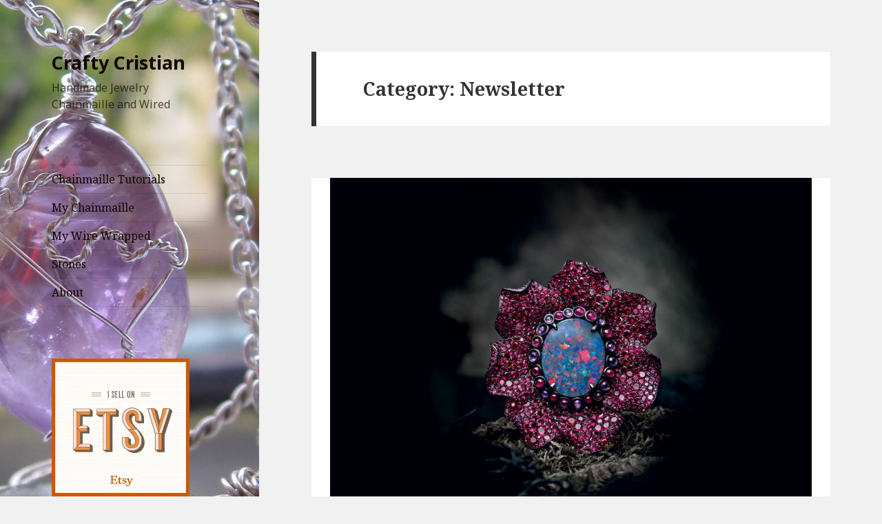

--- FILE ---
content_type: text/html; charset=UTF-8
request_url: http://www.craftycristian.com/category/newsletter/
body_size: 20360
content:
<!DOCTYPE html>
<html dir="ltr" lang="en-US"
	prefix="og: https://ogp.me/ns#"  class="no-js">
<head>
	<meta charset="UTF-8">
	<meta name="viewport" content="width=device-width">
	<link rel="profile" href="https://gmpg.org/xfn/11">
	<link rel="pingback" href="http://www.craftycristian.com/xmlrpc.php">
	<!--[if lt IE 9]>
	<script src="http://www.craftycristian.com/wp-content/themes/twentyfifteen/js/html5.js?ver=3.7.0"></script>
	<![endif]-->
	<script>(function(html){html.className = html.className.replace(/\bno-js\b/,'js')})(document.documentElement);</script>
<title>Newsletter | Crafty Cristian</title>

		<!-- All in One SEO 4.2.0 -->
		<meta name="robots" content="max-image-preview:large" />
		<link rel="canonical" href="http://www.craftycristian.com/category/newsletter/" />
		<link rel="next" href="http://www.craftycristian.com/category/newsletter/page/2/" />
		<script type="application/ld+json" class="aioseo-schema">
			{"@context":"https:\/\/schema.org","@graph":[{"@type":"WebSite","@id":"http:\/\/www.craftycristian.com\/#website","url":"http:\/\/www.craftycristian.com\/","name":"Crafty Cristian","description":"Handmade Jewelry Chainmaille and Wired","inLanguage":"en-US","publisher":{"@id":"http:\/\/www.craftycristian.com\/#organization"}},{"@type":"Organization","@id":"http:\/\/www.craftycristian.com\/#organization","name":"Crafty Cristian","url":"http:\/\/www.craftycristian.com\/"},{"@type":"BreadcrumbList","@id":"http:\/\/www.craftycristian.com\/category\/newsletter\/#breadcrumblist","itemListElement":[{"@type":"ListItem","@id":"http:\/\/www.craftycristian.com\/#listItem","position":1,"item":{"@type":"WebPage","@id":"http:\/\/www.craftycristian.com\/","name":"Home","description":"Chainmaille Tutorials","url":"http:\/\/www.craftycristian.com\/"},"nextItem":"http:\/\/www.craftycristian.com\/category\/newsletter\/#listItem"},{"@type":"ListItem","@id":"http:\/\/www.craftycristian.com\/category\/newsletter\/#listItem","position":2,"item":{"@type":"WebPage","@id":"http:\/\/www.craftycristian.com\/category\/newsletter\/","name":"Newsletter","url":"http:\/\/www.craftycristian.com\/category\/newsletter\/"},"previousItem":"http:\/\/www.craftycristian.com\/#listItem"}]},{"@type":"CollectionPage","@id":"http:\/\/www.craftycristian.com\/category\/newsletter\/#collectionpage","url":"http:\/\/www.craftycristian.com\/category\/newsletter\/","name":"Newsletter | Crafty Cristian","inLanguage":"en-US","isPartOf":{"@id":"http:\/\/www.craftycristian.com\/#website"},"breadcrumb":{"@id":"http:\/\/www.craftycristian.com\/category\/newsletter\/#breadcrumblist"}}]}
		</script>
		<!-- All in One SEO -->

<link rel='dns-prefetch' href='//www.craftycristian.com' />
<link rel='dns-prefetch' href='//fonts.googleapis.com' />
<link rel='dns-prefetch' href='//s.w.org' />
<link href='https://fonts.gstatic.com' crossorigin rel='preconnect' />
<link rel="alternate" type="application/rss+xml" title="Crafty Cristian &raquo; Feed" href="http://www.craftycristian.com/feed/" />
<link rel="alternate" type="application/rss+xml" title="Crafty Cristian &raquo; Comments Feed" href="http://www.craftycristian.com/comments/feed/" />
<link rel="alternate" type="application/rss+xml" title="Crafty Cristian &raquo; Newsletter Category Feed" href="http://www.craftycristian.com/category/newsletter/feed/" />
<script>
window._wpemojiSettings = {"baseUrl":"https:\/\/s.w.org\/images\/core\/emoji\/13.1.0\/72x72\/","ext":".png","svgUrl":"https:\/\/s.w.org\/images\/core\/emoji\/13.1.0\/svg\/","svgExt":".svg","source":{"concatemoji":"http:\/\/www.craftycristian.com\/wp-includes\/js\/wp-emoji-release.min.js?ver=5.9.12"}};
/*! This file is auto-generated */
!function(e,a,t){var n,r,o,i=a.createElement("canvas"),p=i.getContext&&i.getContext("2d");function s(e,t){var a=String.fromCharCode;p.clearRect(0,0,i.width,i.height),p.fillText(a.apply(this,e),0,0);e=i.toDataURL();return p.clearRect(0,0,i.width,i.height),p.fillText(a.apply(this,t),0,0),e===i.toDataURL()}function c(e){var t=a.createElement("script");t.src=e,t.defer=t.type="text/javascript",a.getElementsByTagName("head")[0].appendChild(t)}for(o=Array("flag","emoji"),t.supports={everything:!0,everythingExceptFlag:!0},r=0;r<o.length;r++)t.supports[o[r]]=function(e){if(!p||!p.fillText)return!1;switch(p.textBaseline="top",p.font="600 32px Arial",e){case"flag":return s([127987,65039,8205,9895,65039],[127987,65039,8203,9895,65039])?!1:!s([55356,56826,55356,56819],[55356,56826,8203,55356,56819])&&!s([55356,57332,56128,56423,56128,56418,56128,56421,56128,56430,56128,56423,56128,56447],[55356,57332,8203,56128,56423,8203,56128,56418,8203,56128,56421,8203,56128,56430,8203,56128,56423,8203,56128,56447]);case"emoji":return!s([10084,65039,8205,55357,56613],[10084,65039,8203,55357,56613])}return!1}(o[r]),t.supports.everything=t.supports.everything&&t.supports[o[r]],"flag"!==o[r]&&(t.supports.everythingExceptFlag=t.supports.everythingExceptFlag&&t.supports[o[r]]);t.supports.everythingExceptFlag=t.supports.everythingExceptFlag&&!t.supports.flag,t.DOMReady=!1,t.readyCallback=function(){t.DOMReady=!0},t.supports.everything||(n=function(){t.readyCallback()},a.addEventListener?(a.addEventListener("DOMContentLoaded",n,!1),e.addEventListener("load",n,!1)):(e.attachEvent("onload",n),a.attachEvent("onreadystatechange",function(){"complete"===a.readyState&&t.readyCallback()})),(n=t.source||{}).concatemoji?c(n.concatemoji):n.wpemoji&&n.twemoji&&(c(n.twemoji),c(n.wpemoji)))}(window,document,window._wpemojiSettings);
</script>
<style>
img.wp-smiley,
img.emoji {
	display: inline !important;
	border: none !important;
	box-shadow: none !important;
	height: 1em !important;
	width: 1em !important;
	margin: 0 0.07em !important;
	vertical-align: -0.1em !important;
	background: none !important;
	padding: 0 !important;
}
</style>
	<link rel='stylesheet' id='flick-css'  href='http://www.craftycristian.com/wp-content/plugins/mailchimp//css/flick/flick.css?ver=5.9.12' media='all' />
<link rel='stylesheet' id='mailchimpSF_main_css-css'  href='http://www.craftycristian.com/?mcsf_action=main_css&#038;ver=5.9.12' media='all' />
<!--[if IE]>
<link rel='stylesheet' id='mailchimpSF_ie_css-css'  href='http://www.craftycristian.com/wp-content/plugins/mailchimp/css/ie.css?ver=5.9.12' media='all' />
<![endif]-->
<link rel='stylesheet' id='wp-block-library-css'  href='http://www.craftycristian.com/wp-includes/css/dist/block-library/style.min.css?ver=5.9.12' media='all' />
<style id='wp-block-library-theme-inline-css'>
.wp-block-audio figcaption{color:#555;font-size:13px;text-align:center}.is-dark-theme .wp-block-audio figcaption{color:hsla(0,0%,100%,.65)}.wp-block-code>code{font-family:Menlo,Consolas,monaco,monospace;color:#1e1e1e;padding:.8em 1em;border:1px solid #ddd;border-radius:4px}.wp-block-embed figcaption{color:#555;font-size:13px;text-align:center}.is-dark-theme .wp-block-embed figcaption{color:hsla(0,0%,100%,.65)}.blocks-gallery-caption{color:#555;font-size:13px;text-align:center}.is-dark-theme .blocks-gallery-caption{color:hsla(0,0%,100%,.65)}.wp-block-image figcaption{color:#555;font-size:13px;text-align:center}.is-dark-theme .wp-block-image figcaption{color:hsla(0,0%,100%,.65)}.wp-block-pullquote{border-top:4px solid;border-bottom:4px solid;margin-bottom:1.75em;color:currentColor}.wp-block-pullquote__citation,.wp-block-pullquote cite,.wp-block-pullquote footer{color:currentColor;text-transform:uppercase;font-size:.8125em;font-style:normal}.wp-block-quote{border-left:.25em solid;margin:0 0 1.75em;padding-left:1em}.wp-block-quote cite,.wp-block-quote footer{color:currentColor;font-size:.8125em;position:relative;font-style:normal}.wp-block-quote.has-text-align-right{border-left:none;border-right:.25em solid;padding-left:0;padding-right:1em}.wp-block-quote.has-text-align-center{border:none;padding-left:0}.wp-block-quote.is-large,.wp-block-quote.is-style-large,.wp-block-quote.is-style-plain{border:none}.wp-block-search .wp-block-search__label{font-weight:700}.wp-block-group:where(.has-background){padding:1.25em 2.375em}.wp-block-separator{border:none;border-bottom:2px solid;margin-left:auto;margin-right:auto;opacity:.4}.wp-block-separator:not(.is-style-wide):not(.is-style-dots){width:100px}.wp-block-separator.has-background:not(.is-style-dots){border-bottom:none;height:1px}.wp-block-separator.has-background:not(.is-style-wide):not(.is-style-dots){height:2px}.wp-block-table thead{border-bottom:3px solid}.wp-block-table tfoot{border-top:3px solid}.wp-block-table td,.wp-block-table th{padding:.5em;border:1px solid;word-break:normal}.wp-block-table figcaption{color:#555;font-size:13px;text-align:center}.is-dark-theme .wp-block-table figcaption{color:hsla(0,0%,100%,.65)}.wp-block-video figcaption{color:#555;font-size:13px;text-align:center}.is-dark-theme .wp-block-video figcaption{color:hsla(0,0%,100%,.65)}.wp-block-template-part.has-background{padding:1.25em 2.375em;margin-top:0;margin-bottom:0}
</style>
<style id='global-styles-inline-css'>
body{--wp--preset--color--black: #000000;--wp--preset--color--cyan-bluish-gray: #abb8c3;--wp--preset--color--white: #fff;--wp--preset--color--pale-pink: #f78da7;--wp--preset--color--vivid-red: #cf2e2e;--wp--preset--color--luminous-vivid-orange: #ff6900;--wp--preset--color--luminous-vivid-amber: #fcb900;--wp--preset--color--light-green-cyan: #7bdcb5;--wp--preset--color--vivid-green-cyan: #00d084;--wp--preset--color--pale-cyan-blue: #8ed1fc;--wp--preset--color--vivid-cyan-blue: #0693e3;--wp--preset--color--vivid-purple: #9b51e0;--wp--preset--color--dark-gray: #111;--wp--preset--color--light-gray: #f1f1f1;--wp--preset--color--yellow: #f4ca16;--wp--preset--color--dark-brown: #352712;--wp--preset--color--medium-pink: #e53b51;--wp--preset--color--light-pink: #ffe5d1;--wp--preset--color--dark-purple: #2e2256;--wp--preset--color--purple: #674970;--wp--preset--color--blue-gray: #22313f;--wp--preset--color--bright-blue: #55c3dc;--wp--preset--color--light-blue: #e9f2f9;--wp--preset--gradient--vivid-cyan-blue-to-vivid-purple: linear-gradient(135deg,rgba(6,147,227,1) 0%,rgb(155,81,224) 100%);--wp--preset--gradient--light-green-cyan-to-vivid-green-cyan: linear-gradient(135deg,rgb(122,220,180) 0%,rgb(0,208,130) 100%);--wp--preset--gradient--luminous-vivid-amber-to-luminous-vivid-orange: linear-gradient(135deg,rgba(252,185,0,1) 0%,rgba(255,105,0,1) 100%);--wp--preset--gradient--luminous-vivid-orange-to-vivid-red: linear-gradient(135deg,rgba(255,105,0,1) 0%,rgb(207,46,46) 100%);--wp--preset--gradient--very-light-gray-to-cyan-bluish-gray: linear-gradient(135deg,rgb(238,238,238) 0%,rgb(169,184,195) 100%);--wp--preset--gradient--cool-to-warm-spectrum: linear-gradient(135deg,rgb(74,234,220) 0%,rgb(151,120,209) 20%,rgb(207,42,186) 40%,rgb(238,44,130) 60%,rgb(251,105,98) 80%,rgb(254,248,76) 100%);--wp--preset--gradient--blush-light-purple: linear-gradient(135deg,rgb(255,206,236) 0%,rgb(152,150,240) 100%);--wp--preset--gradient--blush-bordeaux: linear-gradient(135deg,rgb(254,205,165) 0%,rgb(254,45,45) 50%,rgb(107,0,62) 100%);--wp--preset--gradient--luminous-dusk: linear-gradient(135deg,rgb(255,203,112) 0%,rgb(199,81,192) 50%,rgb(65,88,208) 100%);--wp--preset--gradient--pale-ocean: linear-gradient(135deg,rgb(255,245,203) 0%,rgb(182,227,212) 50%,rgb(51,167,181) 100%);--wp--preset--gradient--electric-grass: linear-gradient(135deg,rgb(202,248,128) 0%,rgb(113,206,126) 100%);--wp--preset--gradient--midnight: linear-gradient(135deg,rgb(2,3,129) 0%,rgb(40,116,252) 100%);--wp--preset--duotone--dark-grayscale: url('#wp-duotone-dark-grayscale');--wp--preset--duotone--grayscale: url('#wp-duotone-grayscale');--wp--preset--duotone--purple-yellow: url('#wp-duotone-purple-yellow');--wp--preset--duotone--blue-red: url('#wp-duotone-blue-red');--wp--preset--duotone--midnight: url('#wp-duotone-midnight');--wp--preset--duotone--magenta-yellow: url('#wp-duotone-magenta-yellow');--wp--preset--duotone--purple-green: url('#wp-duotone-purple-green');--wp--preset--duotone--blue-orange: url('#wp-duotone-blue-orange');--wp--preset--font-size--small: 13px;--wp--preset--font-size--medium: 20px;--wp--preset--font-size--large: 36px;--wp--preset--font-size--x-large: 42px;}.has-black-color{color: var(--wp--preset--color--black) !important;}.has-cyan-bluish-gray-color{color: var(--wp--preset--color--cyan-bluish-gray) !important;}.has-white-color{color: var(--wp--preset--color--white) !important;}.has-pale-pink-color{color: var(--wp--preset--color--pale-pink) !important;}.has-vivid-red-color{color: var(--wp--preset--color--vivid-red) !important;}.has-luminous-vivid-orange-color{color: var(--wp--preset--color--luminous-vivid-orange) !important;}.has-luminous-vivid-amber-color{color: var(--wp--preset--color--luminous-vivid-amber) !important;}.has-light-green-cyan-color{color: var(--wp--preset--color--light-green-cyan) !important;}.has-vivid-green-cyan-color{color: var(--wp--preset--color--vivid-green-cyan) !important;}.has-pale-cyan-blue-color{color: var(--wp--preset--color--pale-cyan-blue) !important;}.has-vivid-cyan-blue-color{color: var(--wp--preset--color--vivid-cyan-blue) !important;}.has-vivid-purple-color{color: var(--wp--preset--color--vivid-purple) !important;}.has-black-background-color{background-color: var(--wp--preset--color--black) !important;}.has-cyan-bluish-gray-background-color{background-color: var(--wp--preset--color--cyan-bluish-gray) !important;}.has-white-background-color{background-color: var(--wp--preset--color--white) !important;}.has-pale-pink-background-color{background-color: var(--wp--preset--color--pale-pink) !important;}.has-vivid-red-background-color{background-color: var(--wp--preset--color--vivid-red) !important;}.has-luminous-vivid-orange-background-color{background-color: var(--wp--preset--color--luminous-vivid-orange) !important;}.has-luminous-vivid-amber-background-color{background-color: var(--wp--preset--color--luminous-vivid-amber) !important;}.has-light-green-cyan-background-color{background-color: var(--wp--preset--color--light-green-cyan) !important;}.has-vivid-green-cyan-background-color{background-color: var(--wp--preset--color--vivid-green-cyan) !important;}.has-pale-cyan-blue-background-color{background-color: var(--wp--preset--color--pale-cyan-blue) !important;}.has-vivid-cyan-blue-background-color{background-color: var(--wp--preset--color--vivid-cyan-blue) !important;}.has-vivid-purple-background-color{background-color: var(--wp--preset--color--vivid-purple) !important;}.has-black-border-color{border-color: var(--wp--preset--color--black) !important;}.has-cyan-bluish-gray-border-color{border-color: var(--wp--preset--color--cyan-bluish-gray) !important;}.has-white-border-color{border-color: var(--wp--preset--color--white) !important;}.has-pale-pink-border-color{border-color: var(--wp--preset--color--pale-pink) !important;}.has-vivid-red-border-color{border-color: var(--wp--preset--color--vivid-red) !important;}.has-luminous-vivid-orange-border-color{border-color: var(--wp--preset--color--luminous-vivid-orange) !important;}.has-luminous-vivid-amber-border-color{border-color: var(--wp--preset--color--luminous-vivid-amber) !important;}.has-light-green-cyan-border-color{border-color: var(--wp--preset--color--light-green-cyan) !important;}.has-vivid-green-cyan-border-color{border-color: var(--wp--preset--color--vivid-green-cyan) !important;}.has-pale-cyan-blue-border-color{border-color: var(--wp--preset--color--pale-cyan-blue) !important;}.has-vivid-cyan-blue-border-color{border-color: var(--wp--preset--color--vivid-cyan-blue) !important;}.has-vivid-purple-border-color{border-color: var(--wp--preset--color--vivid-purple) !important;}.has-vivid-cyan-blue-to-vivid-purple-gradient-background{background: var(--wp--preset--gradient--vivid-cyan-blue-to-vivid-purple) !important;}.has-light-green-cyan-to-vivid-green-cyan-gradient-background{background: var(--wp--preset--gradient--light-green-cyan-to-vivid-green-cyan) !important;}.has-luminous-vivid-amber-to-luminous-vivid-orange-gradient-background{background: var(--wp--preset--gradient--luminous-vivid-amber-to-luminous-vivid-orange) !important;}.has-luminous-vivid-orange-to-vivid-red-gradient-background{background: var(--wp--preset--gradient--luminous-vivid-orange-to-vivid-red) !important;}.has-very-light-gray-to-cyan-bluish-gray-gradient-background{background: var(--wp--preset--gradient--very-light-gray-to-cyan-bluish-gray) !important;}.has-cool-to-warm-spectrum-gradient-background{background: var(--wp--preset--gradient--cool-to-warm-spectrum) !important;}.has-blush-light-purple-gradient-background{background: var(--wp--preset--gradient--blush-light-purple) !important;}.has-blush-bordeaux-gradient-background{background: var(--wp--preset--gradient--blush-bordeaux) !important;}.has-luminous-dusk-gradient-background{background: var(--wp--preset--gradient--luminous-dusk) !important;}.has-pale-ocean-gradient-background{background: var(--wp--preset--gradient--pale-ocean) !important;}.has-electric-grass-gradient-background{background: var(--wp--preset--gradient--electric-grass) !important;}.has-midnight-gradient-background{background: var(--wp--preset--gradient--midnight) !important;}.has-small-font-size{font-size: var(--wp--preset--font-size--small) !important;}.has-medium-font-size{font-size: var(--wp--preset--font-size--medium) !important;}.has-large-font-size{font-size: var(--wp--preset--font-size--large) !important;}.has-x-large-font-size{font-size: var(--wp--preset--font-size--x-large) !important;}
</style>
<link rel='stylesheet' id='digg-digg-css'  href='http://www.craftycristian.com/wp-content/plugins/digg-digg/css/diggdigg-style.css?ver=5.3.6' media='screen' />
<link rel='stylesheet' id='twentyfifteen-fonts-css'  href='https://fonts.googleapis.com/css?family=Noto+Sans%3A400italic%2C700italic%2C400%2C700%7CNoto+Serif%3A400italic%2C700italic%2C400%2C700%7CInconsolata%3A400%2C700&#038;subset=latin%2Clatin-ext&#038;display=fallback' media='all' />
<link rel='stylesheet' id='genericons-css'  href='http://www.craftycristian.com/wp-content/themes/twentyfifteen/genericons/genericons.css?ver=20201208' media='all' />
<link rel='stylesheet' id='twentyfifteen-style-css'  href='http://www.craftycristian.com/wp-content/themes/twentyfifteen/style.css?ver=20201208' media='all' />
<style id='twentyfifteen-style-inline-css'>

		/* Custom Sidebar Text Color */
		.site-title a,
		.site-description,
		.secondary-toggle:before {
			color: #140600;
		}

		.site-title a:hover,
		.site-title a:focus {
			color: #140600; /* Fallback for IE7 and IE8 */
			color: rgba( 20, 6, 0, 0.7);
		}

		.secondary-toggle {
			border-color: #140600; /* Fallback for IE7 and IE8 */
			border-color: rgba( 20, 6, 0, 0.1);
		}

		.secondary-toggle:hover,
		.secondary-toggle:focus {
			border-color: #140600; /* Fallback for IE7 and IE8 */
			border-color: rgba( 20, 6, 0, 0.3);
		}

		.site-title a {
			outline-color: #140600; /* Fallback for IE7 and IE8 */
			outline-color: rgba( 20, 6, 0, 0.3);
		}

		@media screen and (min-width: 59.6875em) {
			.secondary a,
			.dropdown-toggle:after,
			.widget-title,
			.widget blockquote cite,
			.widget blockquote small {
				color: #140600;
			}

			.widget button,
			.widget input[type="button"],
			.widget input[type="reset"],
			.widget input[type="submit"],
			.widget_calendar tbody a {
				background-color: #140600;
			}

			.textwidget a {
				border-color: #140600;
			}

			.secondary a:hover,
			.secondary a:focus,
			.main-navigation .menu-item-description,
			.widget,
			.widget blockquote,
			.widget .wp-caption-text,
			.widget .gallery-caption {
				color: rgba( 20, 6, 0, 0.7);
			}

			.widget button:hover,
			.widget button:focus,
			.widget input[type="button"]:hover,
			.widget input[type="button"]:focus,
			.widget input[type="reset"]:hover,
			.widget input[type="reset"]:focus,
			.widget input[type="submit"]:hover,
			.widget input[type="submit"]:focus,
			.widget_calendar tbody a:hover,
			.widget_calendar tbody a:focus {
				background-color: rgba( 20, 6, 0, 0.7);
			}

			.widget blockquote {
				border-color: rgba( 20, 6, 0, 0.7);
			}

			.main-navigation ul,
			.main-navigation li,
			.secondary-toggle,
			.widget input,
			.widget textarea,
			.widget table,
			.widget th,
			.widget td,
			.widget pre,
			.widget li,
			.widget_categories .children,
			.widget_nav_menu .sub-menu,
			.widget_pages .children,
			.widget abbr[title] {
				border-color: rgba( 20, 6, 0, 0.1);
			}

			.dropdown-toggle:hover,
			.dropdown-toggle:focus,
			.widget hr {
				background-color: rgba( 20, 6, 0, 0.1);
			}

			.widget input:focus,
			.widget textarea:focus {
				border-color: rgba( 20, 6, 0, 0.3);
			}

			.sidebar a:focus,
			.dropdown-toggle:focus {
				outline-color: rgba( 20, 6, 0, 0.3);
			}
		}
	
</style>
<link rel='stylesheet' id='twentyfifteen-block-style-css'  href='http://www.craftycristian.com/wp-content/themes/twentyfifteen/css/blocks.css?ver=20190102' media='all' />
<!--[if lt IE 9]>
<link rel='stylesheet' id='twentyfifteen-ie-css'  href='http://www.craftycristian.com/wp-content/themes/twentyfifteen/css/ie.css?ver=20170916' media='all' />
<![endif]-->
<!--[if lt IE 8]>
<link rel='stylesheet' id='twentyfifteen-ie7-css'  href='http://www.craftycristian.com/wp-content/themes/twentyfifteen/css/ie7.css?ver=20141210' media='all' />
<![endif]-->
<script src='http://www.craftycristian.com/wp-includes/js/jquery/jquery.min.js?ver=3.6.0' id='jquery-core-js'></script>
<script src='http://www.craftycristian.com/wp-includes/js/jquery/jquery-migrate.min.js?ver=3.3.2' id='jquery-migrate-js'></script>
<script src='http://www.craftycristian.com/wp-content/plugins/mailchimp//js/scrollTo.js?ver=1.5.7' id='jquery_scrollto-js'></script>
<script src='http://www.craftycristian.com/wp-includes/js/jquery/jquery.form.min.js?ver=4.3.0' id='jquery-form-js'></script>
<script id='mailchimpSF_main_js-js-extra'>
var mailchimpSF = {"ajax_url":"http:\/\/www.craftycristian.com\/"};
</script>
<script src='http://www.craftycristian.com/wp-content/plugins/mailchimp//js/mailchimp.js?ver=1.5.7' id='mailchimpSF_main_js-js'></script>
<script src='http://www.craftycristian.com/wp-includes/js/jquery/ui/core.min.js?ver=1.13.1' id='jquery-ui-core-js'></script>
<script src='http://www.craftycristian.com/wp-content/plugins/mailchimp//js/datepicker.js?ver=5.9.12' id='datepicker-js'></script>
<link rel="https://api.w.org/" href="http://www.craftycristian.com/wp-json/" /><link rel="alternate" type="application/json" href="http://www.craftycristian.com/wp-json/wp/v2/categories/239" /><link rel="EditURI" type="application/rsd+xml" title="RSD" href="http://www.craftycristian.com/xmlrpc.php?rsd" />
<link rel="wlwmanifest" type="application/wlwmanifest+xml" href="http://www.craftycristian.com/wp-includes/wlwmanifest.xml" /> 
<meta name="generator" content="WordPress 5.9.12" />
<script type="text/javascript">
        jQuery(function($) {
            $('.date-pick').each(function() {
                var format = $(this).data('format') || 'mm/dd/yyyy';
                format = format.replace(/yyyy/i, 'yy');
                $(this).datepicker({
                    autoFocusNextInput: true,
                    constrainInput: false,
                    changeMonth: true,
                    changeYear: true,
                    beforeShow: function(input, inst) { $('#ui-datepicker-div').addClass('show'); },
                    dateFormat: format.toLowerCase(),
                });
            });
            d = new Date();
            $('.birthdate-pick').each(function() {
                var format = $(this).data('format') || 'mm/dd';
                format = format.replace(/yyyy/i, 'yy');
                $(this).datepicker({
                    autoFocusNextInput: true,
                    constrainInput: false,
                    changeMonth: true,
                    changeYear: false,
                    minDate: new Date(d.getFullYear(), 1-1, 1),
                    maxDate: new Date(d.getFullYear(), 12-1, 31),
                    beforeShow: function(input, inst) { $('#ui-datepicker-div').removeClass('show'); },
                    dateFormat: format.toLowerCase(),
                });

            });

        });
    </script>
<style type="text/css" id="tve_global_variables">:root{--tcb-background-author-image:url(http://0.gravatar.com/avatar/041185aa2273a05044e3b83fa19e1598?s=256&d=mm&r=g);--tcb-background-user-image:url();--tcb-background-featured-image-thumbnail:url(http://www.craftycristian.com/wp-content/uploads/2015/07/Fleurs-dOpales-1-1200x875.jpg);}</style>		<style type="text/css" id="twentyfifteen-header-css">
				.site-header {

			/*
			 * No shorthand so the Customizer can override individual properties.
			 * @see https://core.trac.wordpress.org/ticket/31460
			 */
			background-image: url(http://www.craftycristian.com/wp-content/uploads/2015/03/002.jpg);
			background-repeat: no-repeat;
			background-position: 50% 50%;
			-webkit-background-size: cover;
			-moz-background-size:    cover;
			-o-background-size:      cover;
			background-size:         cover;
		}

		@media screen and (min-width: 59.6875em) {
			body:before {

				/*
				 * No shorthand so the Customizer can override individual properties.
				 * @see https://core.trac.wordpress.org/ticket/31460
				 */
				background-image: url(http://www.craftycristian.com/wp-content/uploads/2015/03/002.jpg);
				background-repeat: no-repeat;
				background-position: 100% 50%;
				-webkit-background-size: cover;
				-moz-background-size:    cover;
				-o-background-size:      cover;
				background-size:         cover;
				border-right: 0;
			}

			.site-header {
				background: transparent;
			}
		}
				</style>
		<script>
  (function(i,s,o,g,r,a,m){i['GoogleAnalyticsObject']=r;i[r]=i[r]||function(){
  (i[r].q=i[r].q||[]).push(arguments)},i[r].l=1*new Date();a=s.createElement(o),
  m=s.getElementsByTagName(o)[0];a.async=1;a.src=g;m.parentNode.insertBefore(a,m)
  })(window,document,'script','//www.google-analytics.com/analytics.js','ga');

  ga('create', 'UA-37079538-1', 'craftycristian.com');
  ga('require', 'linkid', 'linkid.js');
  ga('send', 'pageview');

</script><style type="text/css" id="thrive-default-styles"></style></head>

<body class="archive category category-newsletter category-239 wp-embed-responsive">

<svg xmlns="http://www.w3.org/2000/svg" viewBox="0 0 0 0" width="0" height="0" focusable="false" role="none" style="visibility: hidden; position: absolute; left: -9999px; overflow: hidden;" ><defs><filter id="wp-duotone-dark-grayscale"><feColorMatrix color-interpolation-filters="sRGB" type="matrix" values=" .299 .587 .114 0 0 .299 .587 .114 0 0 .299 .587 .114 0 0 .299 .587 .114 0 0 " /><feComponentTransfer color-interpolation-filters="sRGB" ><feFuncR type="table" tableValues="0 0.49803921568627" /><feFuncG type="table" tableValues="0 0.49803921568627" /><feFuncB type="table" tableValues="0 0.49803921568627" /><feFuncA type="table" tableValues="1 1" /></feComponentTransfer><feComposite in2="SourceGraphic" operator="in" /></filter></defs></svg><svg xmlns="http://www.w3.org/2000/svg" viewBox="0 0 0 0" width="0" height="0" focusable="false" role="none" style="visibility: hidden; position: absolute; left: -9999px; overflow: hidden;" ><defs><filter id="wp-duotone-grayscale"><feColorMatrix color-interpolation-filters="sRGB" type="matrix" values=" .299 .587 .114 0 0 .299 .587 .114 0 0 .299 .587 .114 0 0 .299 .587 .114 0 0 " /><feComponentTransfer color-interpolation-filters="sRGB" ><feFuncR type="table" tableValues="0 1" /><feFuncG type="table" tableValues="0 1" /><feFuncB type="table" tableValues="0 1" /><feFuncA type="table" tableValues="1 1" /></feComponentTransfer><feComposite in2="SourceGraphic" operator="in" /></filter></defs></svg><svg xmlns="http://www.w3.org/2000/svg" viewBox="0 0 0 0" width="0" height="0" focusable="false" role="none" style="visibility: hidden; position: absolute; left: -9999px; overflow: hidden;" ><defs><filter id="wp-duotone-purple-yellow"><feColorMatrix color-interpolation-filters="sRGB" type="matrix" values=" .299 .587 .114 0 0 .299 .587 .114 0 0 .299 .587 .114 0 0 .299 .587 .114 0 0 " /><feComponentTransfer color-interpolation-filters="sRGB" ><feFuncR type="table" tableValues="0.54901960784314 0.98823529411765" /><feFuncG type="table" tableValues="0 1" /><feFuncB type="table" tableValues="0.71764705882353 0.25490196078431" /><feFuncA type="table" tableValues="1 1" /></feComponentTransfer><feComposite in2="SourceGraphic" operator="in" /></filter></defs></svg><svg xmlns="http://www.w3.org/2000/svg" viewBox="0 0 0 0" width="0" height="0" focusable="false" role="none" style="visibility: hidden; position: absolute; left: -9999px; overflow: hidden;" ><defs><filter id="wp-duotone-blue-red"><feColorMatrix color-interpolation-filters="sRGB" type="matrix" values=" .299 .587 .114 0 0 .299 .587 .114 0 0 .299 .587 .114 0 0 .299 .587 .114 0 0 " /><feComponentTransfer color-interpolation-filters="sRGB" ><feFuncR type="table" tableValues="0 1" /><feFuncG type="table" tableValues="0 0.27843137254902" /><feFuncB type="table" tableValues="0.5921568627451 0.27843137254902" /><feFuncA type="table" tableValues="1 1" /></feComponentTransfer><feComposite in2="SourceGraphic" operator="in" /></filter></defs></svg><svg xmlns="http://www.w3.org/2000/svg" viewBox="0 0 0 0" width="0" height="0" focusable="false" role="none" style="visibility: hidden; position: absolute; left: -9999px; overflow: hidden;" ><defs><filter id="wp-duotone-midnight"><feColorMatrix color-interpolation-filters="sRGB" type="matrix" values=" .299 .587 .114 0 0 .299 .587 .114 0 0 .299 .587 .114 0 0 .299 .587 .114 0 0 " /><feComponentTransfer color-interpolation-filters="sRGB" ><feFuncR type="table" tableValues="0 0" /><feFuncG type="table" tableValues="0 0.64705882352941" /><feFuncB type="table" tableValues="0 1" /><feFuncA type="table" tableValues="1 1" /></feComponentTransfer><feComposite in2="SourceGraphic" operator="in" /></filter></defs></svg><svg xmlns="http://www.w3.org/2000/svg" viewBox="0 0 0 0" width="0" height="0" focusable="false" role="none" style="visibility: hidden; position: absolute; left: -9999px; overflow: hidden;" ><defs><filter id="wp-duotone-magenta-yellow"><feColorMatrix color-interpolation-filters="sRGB" type="matrix" values=" .299 .587 .114 0 0 .299 .587 .114 0 0 .299 .587 .114 0 0 .299 .587 .114 0 0 " /><feComponentTransfer color-interpolation-filters="sRGB" ><feFuncR type="table" tableValues="0.78039215686275 1" /><feFuncG type="table" tableValues="0 0.94901960784314" /><feFuncB type="table" tableValues="0.35294117647059 0.47058823529412" /><feFuncA type="table" tableValues="1 1" /></feComponentTransfer><feComposite in2="SourceGraphic" operator="in" /></filter></defs></svg><svg xmlns="http://www.w3.org/2000/svg" viewBox="0 0 0 0" width="0" height="0" focusable="false" role="none" style="visibility: hidden; position: absolute; left: -9999px; overflow: hidden;" ><defs><filter id="wp-duotone-purple-green"><feColorMatrix color-interpolation-filters="sRGB" type="matrix" values=" .299 .587 .114 0 0 .299 .587 .114 0 0 .299 .587 .114 0 0 .299 .587 .114 0 0 " /><feComponentTransfer color-interpolation-filters="sRGB" ><feFuncR type="table" tableValues="0.65098039215686 0.40392156862745" /><feFuncG type="table" tableValues="0 1" /><feFuncB type="table" tableValues="0.44705882352941 0.4" /><feFuncA type="table" tableValues="1 1" /></feComponentTransfer><feComposite in2="SourceGraphic" operator="in" /></filter></defs></svg><svg xmlns="http://www.w3.org/2000/svg" viewBox="0 0 0 0" width="0" height="0" focusable="false" role="none" style="visibility: hidden; position: absolute; left: -9999px; overflow: hidden;" ><defs><filter id="wp-duotone-blue-orange"><feColorMatrix color-interpolation-filters="sRGB" type="matrix" values=" .299 .587 .114 0 0 .299 .587 .114 0 0 .299 .587 .114 0 0 .299 .587 .114 0 0 " /><feComponentTransfer color-interpolation-filters="sRGB" ><feFuncR type="table" tableValues="0.098039215686275 1" /><feFuncG type="table" tableValues="0 0.66274509803922" /><feFuncB type="table" tableValues="0.84705882352941 0.41960784313725" /><feFuncA type="table" tableValues="1 1" /></feComponentTransfer><feComposite in2="SourceGraphic" operator="in" /></filter></defs></svg><div id="page" class="hfeed site">
	<a class="skip-link screen-reader-text" href="#content">Skip to content</a>

	<div id="sidebar" class="sidebar">
		<header id="masthead" class="site-header">
			<div class="site-branding">
										<p class="site-title"><a href="http://www.craftycristian.com/" rel="home">Crafty Cristian</a></p>
												<p class="site-description">Handmade Jewelry Chainmaille and Wired</p>
										<button class="secondary-toggle">Menu and widgets</button>
			</div><!-- .site-branding -->
		</header><!-- .site-header -->

			<div id="secondary" class="secondary">

					<nav id="site-navigation" class="main-navigation">
				<div class="menu-header-container"><ul id="menu-header" class="nav-menu"><li id="menu-item-897" class="menu-item menu-item-type-post_type menu-item-object-page menu-item-897"><a href="http://www.craftycristian.com/chainmaille-tutorials/">Chainmaille Tutorials</a></li>
<li id="menu-item-929" class="menu-item menu-item-type-post_type menu-item-object-page menu-item-929"><a href="http://www.craftycristian.com/my-chainmaille/">My Chainmaille</a></li>
<li id="menu-item-1096" class="menu-item menu-item-type-post_type menu-item-object-page menu-item-1096"><a href="http://www.craftycristian.com/my-wire-wrapped/">My Wire Wrapped</a></li>
<li id="menu-item-900" class="menu-item menu-item-type-post_type menu-item-object-page menu-item-has-children menu-item-900"><a href="http://www.craftycristian.com/custom/">Stones</a>
<ul class="sub-menu">
	<li id="menu-item-901" class="menu-item menu-item-type-post_type menu-item-object-page menu-item-901"><a href="http://www.craftycristian.com/orange-spessartite-garnet/">Orange spessartite garnet</a></li>
	<li id="menu-item-903" class="menu-item menu-item-type-post_type menu-item-object-page menu-item-903"><a href="http://www.craftycristian.com/diopside-stones/">Diopside stones</a></li>
	<li id="menu-item-905" class="menu-item menu-item-type-post_type menu-item-object-page menu-item-905"><a href="http://www.craftycristian.com/iolite-stones/">Iolite stones</a></li>
	<li id="menu-item-907" class="menu-item menu-item-type-post_type menu-item-object-page menu-item-907"><a href="http://www.craftycristian.com/tourmaline-stones/">Tourmaline stones</a></li>
</ul>
</li>
<li id="menu-item-773" class="menu-item menu-item-type-post_type menu-item-object-page menu-item-773"><a rel="author" href="http://www.craftycristian.com/about/">About</a></li>
</ul></div>			</nav><!-- .main-navigation -->
		
		
					<div id="widget-area" class="widget-area" role="complementary">
				<aside id="text-3" class="widget widget_text">			<div class="textwidget"><a href="//www.etsy.com/shop/CraftyCristian?ref=offsite_badges&utm_source=sellers&utm_medium=badges&utm_campaign=en_isell_1"><img width="200" height="200" src="//img0.etsystatic.com/site-assets/badges/en/en_isell_1.png"></a></div>
		</aside>
		<aside id="recent-posts-3" class="widget widget_recent_entries">
		<h2 class="widget-title">Recent Posts</h2><nav aria-label="Recent Posts">
		<ul>
											<li>
					<a href="http://www.craftycristian.com/2015-whats-new-in-jewelry-no-9/">What&#8217;s New in Jewelry no. 9</a>
											<span class="post-date">July 19, 2015</span>
									</li>
											<li>
					<a href="http://www.craftycristian.com/2015-whats-new-in-jewelry-no-8/">What&#8217;s New in Jewelry no. 8</a>
											<span class="post-date">June 18, 2015</span>
									</li>
											<li>
					<a href="http://www.craftycristian.com/2015-whats-new-in-jewelry-no-7/">What&#8217;s New in Jewelry no. 7</a>
											<span class="post-date">May 31, 2015</span>
									</li>
											<li>
					<a href="http://www.craftycristian.com/2015-whats-new-in-jewelry-no-6/">What&#8217;s New in Jewelry no. 6</a>
											<span class="post-date">May 11, 2015</span>
									</li>
											<li>
					<a href="http://www.craftycristian.com/2015-whats-new-in-jewelry-no-5/">What&#8217;s New in Jewelry no.5</a>
											<span class="post-date">April 25, 2015</span>
									</li>
					</ul>

		</nav></aside>			</div><!-- .widget-area -->
		
	</div><!-- .secondary -->

	</div><!-- .sidebar -->

	<div id="content" class="site-content">

	<section id="primary" class="content-area">
		<main id="main" class="site-main">

		
			<header class="page-header">
				<h1 class="page-title">Category: <span>Newsletter</span></h1>			</header><!-- .page-header -->

			
<article id="post-1712" class="post-1712 post type-post status-publish format-standard has-post-thumbnail hentry category-jewelry-newsletter category-newsletter tag-antique-jewelry tag-auction-jewelry tag-jewelry-articles tag-latest-jewelry tag-new-jewelry tag-newsletter-2">
	
	<a class="post-thumbnail" href="http://www.craftycristian.com/2015-whats-new-in-jewelry-no-9/" aria-hidden="true">
		<img width="699" height="510" src="http://www.craftycristian.com/wp-content/uploads/2015/07/Fleurs-dOpales-1-1200x875.jpg" class="attachment-post-thumbnail size-post-thumbnail wp-post-image" alt="What&#8217;s New in Jewelry no. 9" />	</a>

		
	<header class="entry-header">
		<h2 class="entry-title"><a href="http://www.craftycristian.com/2015-whats-new-in-jewelry-no-9/" rel="bookmark">What&#8217;s New in Jewelry no. 9</a></h2>	</header><!-- .entry-header -->

	<div class="entry-content">
		<p>Some of the best jewelry articles from July.</p>
<h2>1. Antiques and Auctions</h2>
<h4><span style="color: #3366ff;"><strong><a style="color: #3366ff;" href="http://gemgossip.com/home/2015/7/8/painted-portrait-miniatures-in-fellows-auction-july-16th-201.html" target="_blank">&gt;&gt;Painted Portrait Miniatures in Fellows Auction July 16th, 2015 Sale</a></strong></span></h4>
<h4><span style="color: #3366ff;"><strong><a style="color: #3366ff;" href="http://www.jewelsdujour.com/2015/07/in-colorful-bloom-chopards-fleurs-dopales-capsule-collection/" target="_blank">&gt;&gt;In Colorful Bloom: Chopard&#8217;s Fleurs d&#8217;Opales Capsule Collection</a></strong></span></h4>
<p>Amazing black opals with precious stones rings.</p>
<h4><span style="color: #3366ff;"><strong><a style="color: #3366ff;" href="http://www.jewelsdujour.com/2015/07/ten-most-expensive-rubies-sold-at-auction/" target="_blank">&gt;&gt;Ten Most Expensive Rubies Sold at Auction</a></strong></span></h4>
<p><a href="http://www.craftycristian.com/wp-content/uploads/2015/07/The-Graff-Ruby-Ring.jpg"><img loading="lazy" class="aligncenter wp-image-1716" src="http://www.craftycristian.com/wp-content/uploads/2015/07/The-Graff-Ruby-Ring.jpg" alt="The Graff Ruby Ring" width="600" height="779" /></a></p>
<p>&nbsp;</p>
<p style="text-align: center;"><em>The Graff Ruby Ring</em></p>
<h2 style="text-align: left;">2. Fashion</h2>
<h4><span style="color: #3366ff;"><strong><a style="color: #3366ff;" href="http://gemologue.com/kate-moss-ara-vartanian/" target="_blank">&gt;&gt;Jewelry Designer of the Month &amp; Kate Moss Favourite: Ara Vartanian</a></strong></span></h4>
<p>Fine preview of the latest <span style="color: #3366ff;"><strong><a style="color: #3366ff;" href="http://www.ara.com.br/en/" target="_blank">Ara Vartanian jewellery</a></strong></span> collection.</p>
<h4><strong><a href="http://www.jewelsdujour.com/2015/07/ten-looks-mixing-high-jewelry-with-haute-couture-fall-2015/" target="_blank"><span style="color: #3366ff;">&gt;&gt;Ten Looks Mixing High Jewelry with Haute Couture &#8211; Fall 2015</span></a></strong></h4>
<p><a href="http://www.craftycristian.com/wp-content/uploads/2015/07/The-Whitney-Emerald-Ring-Alexis-Mabille-Couture-Fall-2015-Dress.jpg"><img loading="lazy" class="aligncenter wp-image-1719" src="http://www.craftycristian.com/wp-content/uploads/2015/07/The-Whitney-Emerald-Ring-Alexis-Mabille-Couture-Fall-2015-Dress.jpg" alt="The Whitney Emerald Ring &amp; Alexis Mabille Couture Fall 2015 Dress" width="600" height="451" /></a></p>
<p style="text-align: center;"><em>The Whitney Emerald Ring &amp; Alexis Mabille Couture Fall 2015 Dress</em></p>
<h4 style="text-align: left;"><span style="color: #3366ff;"><strong><a style="color: #3366ff;" href="http://www.jewelsdujour.com/2015/07/van-cleef-arpels-sets-sail-across-the-seven-seas-in-newest-collection/" target="_blank">&gt;&gt;Van Cleef &amp; Arpels Sets Sail Across the &#8220;Seven Seas&#8221; in Newest Collection</a></strong></span></h4>
<p>The Caspian Sea and the Black Sea, the Adriatic Sea, the Mediterranean Sea, the Red Sea, the Arabian Sea, the Indian and Atlantic Oceans, all in one collection.</p>
<h2>3. Jewel of the month</h2>
<h4><span style="color: #3366ff;"><strong><a style="color: #3366ff;" href="http://gemologue.com/mews-london-jewelry-review/" target="_blank">&gt;&gt;Mews London Necklace Review</a></strong></span></h4>
<p><a href="http://www.craftycristian.com/wp-content/uploads/2015/07/Mews-London-necklace.jpg"><img loading="lazy" class="aligncenter wp-image-1722" src="http://www.craftycristian.com/wp-content/uploads/2015/07/Mews-London-necklace.jpg" alt="Mews London necklace" width="600" height="600" /></a></p>
<p style="text-align: center;"><em>Mews London necklace</em></p>
<p>I hope you enjoy it. See you next month.</p>
	</div><!-- .entry-content -->

	
	<footer class="entry-footer">
		<span class="posted-on"><span class="screen-reader-text">Posted on </span><a href="http://www.craftycristian.com/2015-whats-new-in-jewelry-no-9/" rel="bookmark"><time class="entry-date published updated" datetime="2015-07-19T18:11:27+00:00">July 19, 2015</time></a></span><span class="byline"><span class="author vcard"><span class="screen-reader-text">Author </span><a class="url fn n" href="http://www.craftycristian.com/author/cristi/">cristi</a></span></span><span class="cat-links"><span class="screen-reader-text">Categories </span><a href="http://www.craftycristian.com/category/newsletter/jewelry-newsletter/" rel="category tag">Jewelry</a>, <a href="http://www.craftycristian.com/category/newsletter/" rel="category tag">Newsletter</a></span><span class="tags-links"><span class="screen-reader-text">Tags </span><a href="http://www.craftycristian.com/tag/antique-jewelry/" rel="tag">antique jewelry</a>, <a href="http://www.craftycristian.com/tag/auction-jewelry/" rel="tag">auction jewelry</a>, <a href="http://www.craftycristian.com/tag/jewelry-articles/" rel="tag">jewelry articles</a>, <a href="http://www.craftycristian.com/tag/latest-jewelry/" rel="tag">latest jewelry</a>, <a href="http://www.craftycristian.com/tag/new-jewelry/" rel="tag">new jewelry</a>, <a href="http://www.craftycristian.com/tag/newsletter-2/" rel="tag">newsletter</a></span><span class="comments-link"><a href="http://www.craftycristian.com/2015-whats-new-in-jewelry-no-9/#respond"><span class="dsq-postid" data-dsqidentifier="1712 http://www.craftycristian.com/?p=1712">Leave a comment<span class="screen-reader-text"> on What&#8217;s New in Jewelry no. 9</span></span></a></span>			</footer><!-- .entry-footer -->

</article><!-- #post-1712 -->

<article id="post-1576" class="post-1576 post type-post status-publish format-standard has-post-thumbnail hentry category-jewelry-newsletter category-newsletter tag-antique-jewelry tag-auction-jewelry tag-jewelry-articles tag-latest-jewelry tag-new-jewelry tag-newsletter-2">
	
	<a class="post-thumbnail" href="http://www.craftycristian.com/2015-whats-new-in-jewelry-no-8/" aria-hidden="true">
		<img width="428" height="510" src="http://www.craftycristian.com/wp-content/uploads/2015/06/sapphire-and-diamond-ring-M.-Gérard.jpg" class="attachment-post-thumbnail size-post-thumbnail wp-post-image" alt="What&#8217;s New in Jewelry no. 8" loading="lazy" />	</a>

		
	<header class="entry-header">
		<h2 class="entry-title"><a href="http://www.craftycristian.com/2015-whats-new-in-jewelry-no-8/" rel="bookmark">What&#8217;s New in Jewelry no. 8</a></h2>	</header><!-- .entry-header -->

	<div class="entry-content">
		<p>Some of the best jewelry articles from the beginning of June.</p>
<h2>1. Antiques and Auctions</h2>
<h4><span style="color: #3366ff;"><strong><a style="color: #3366ff;" href="http://www.jewelsdujour.com/2015/06/results-for-christies-hong-kong-magnificent-jewels/" target="_blank">&gt;&gt;Results for Christie&#8217;s Hong Kong Magnificent Jewels</a></strong></span></h4>
<p><a href="http://www.craftycristian.com/wp-content/uploads/2015/06/Jadeite-ruby-and-diamond-pendant-necklace.jpg"><img loading="lazy" class="aligncenter wp-image-1580" src="http://www.craftycristian.com/wp-content/uploads/2015/06/Jadeite-ruby-and-diamond-pendant-necklace.jpg" alt="Jadeite, ruby and diamond pendant necklace" width="600" height="600" /></a></p>
<p>&nbsp;</p>
<p style="text-align: center;"><em>Jadeite, ruby and diamond pendant necklace</em></p>
<h4 style="text-align: left;"><span style="color: #3366ff;"><strong><a style="color: #3366ff;" href="http://gemgossip.com/home/2015/6/9/gem-gossip-covers-the-couture-show-in-vegas-2015.html" target="_blank">&gt;&gt;Gem Gossip Covers The Couture Show in Vegas, 2015</a></strong></span></h4>
<h4><span style="color: #3366ff;"><strong><a style="color: #3366ff;" href="http://www.jewelsdujour.com/2015/06/colorful-diamonds-highlight-bonhams-fine-jewelry-sale-in-new-york/" target="_blank">&gt;&gt;Colorful Diamonds Highlight Bonham&#8217;s Fine Jewelry Sale in New York</a></strong></span></h4>
<p><a href="http://www.craftycristian.com/wp-content/uploads/2015/06/A-multi-color-sapphire-and-diamond-bracelet-Bulgari.jpg"><img loading="lazy" class="aligncenter wp-image-1583" src="http://www.craftycristian.com/wp-content/uploads/2015/06/A-multi-color-sapphire-and-diamond-bracelet-Bulgari.jpg" alt="A multi-color sapphire and diamond bracelet, Bulgari," width="600" height="649" /></a></p>
<p style="text-align: center;"><em>A multi-color sapphire and diamond bracelet, Bulgari</em></p>
<h2 style="text-align: left;">2. Fashion</h2>
<h4><strong><a href="http://blog.angara.com/jewelry-gifts/jewelry-personality-and-style/" target="_blank"><span style="color: #3366ff;">&gt;&gt;Jewelry personality and style</span></a></strong></h4>
<h4><span style="color: #3366ff;"><strong><a style="color: #3366ff;" href="http://www.lovegold.com/tags/designers/azva" target="_blank">&gt;&gt;AZVA</a></strong></span></h4>
<p>Indian seven vows bridal jewellery collection by <span style="color: #3366ff;"><strong><a style="color: #3366ff;" href="http://www.taruntahiliani.com/" target="_blank">Tarun Tahiliani</a>.</strong></span></p>
<p><a href="http://www.craftycristian.com/wp-content/uploads/2015/06/Moghul-Style-Bridal-Earrings.jpg"><img loading="lazy" class="aligncenter wp-image-1586" src="http://www.craftycristian.com/wp-content/uploads/2015/06/Moghul-Style-Bridal-Earrings.jpg" alt="Moghul Style Bridal Earrings" width="600" height="600" /></a></p>
<p style="text-align: center;"><em>Moghul Style Bridal Earrings</em></p>
<h4 style="text-align: left;"><strong><a href="http://www.jtv.com/blogPost?pid=16554" target="_blank"><span style="color: #3366ff;">&gt;&gt;Color Me Chic: 5 Ways To Match Your Jewelry And Nails</span></a></strong></h4>
<h2>3. Jewel of the week</h2>
<h4><span style="color: #3366ff;"><strong><a style="color: #3366ff;" href="http://gem-a-porter.com/2015/06/18/maison-dauphin-ring-review/" target="_blank">&gt;&gt;Maison Dauphin ring review</a></strong></span></h4>
<p>Fine jewelry review article by <span style="color: #3366ff;"><strong><a style="color: #3366ff;" href="http://gem-a-porter.com/" target="_blank">Gem-A-Porter</a></strong></span>.</p>
<p><a href="http://www.craftycristian.com/wp-content/uploads/2015/06/The-Dauphin-cage-like-ring.jpg"><img loading="lazy" class="aligncenter wp-image-1589 size-full" src="http://www.craftycristian.com/wp-content/uploads/2015/06/The-Dauphin-cage-like-ring.jpg" alt="The Dauphin cage-like ring" width="600" height="600" /></a></p>
<p style="text-align: center;"><em>The Dauphin cage-like ring</em></p>
<p style="text-align: left;">For the end learn more about <span style="color: #3366ff;"><strong><a style="color: #3366ff;" href="http://www.jewelsdujour.com/2015/06/discovering-the-gemology-of-diamonds-at-lecole-van-cleef-arpels/" target="_blank">diamonds</a></strong></span>.</p>
<p style="text-align: left;">I hope you like it. Till next time.</p>
	</div><!-- .entry-content -->

	
	<footer class="entry-footer">
		<span class="posted-on"><span class="screen-reader-text">Posted on </span><a href="http://www.craftycristian.com/2015-whats-new-in-jewelry-no-8/" rel="bookmark"><time class="entry-date published" datetime="2015-06-18T16:39:18+00:00">June 18, 2015</time><time class="updated" datetime="2015-06-18T16:43:46+00:00">June 18, 2015</time></a></span><span class="byline"><span class="author vcard"><span class="screen-reader-text">Author </span><a class="url fn n" href="http://www.craftycristian.com/author/cristi/">cristi</a></span></span><span class="cat-links"><span class="screen-reader-text">Categories </span><a href="http://www.craftycristian.com/category/newsletter/jewelry-newsletter/" rel="category tag">Jewelry</a>, <a href="http://www.craftycristian.com/category/newsletter/" rel="category tag">Newsletter</a></span><span class="tags-links"><span class="screen-reader-text">Tags </span><a href="http://www.craftycristian.com/tag/antique-jewelry/" rel="tag">antique jewelry</a>, <a href="http://www.craftycristian.com/tag/auction-jewelry/" rel="tag">auction jewelry</a>, <a href="http://www.craftycristian.com/tag/jewelry-articles/" rel="tag">jewelry articles</a>, <a href="http://www.craftycristian.com/tag/latest-jewelry/" rel="tag">latest jewelry</a>, <a href="http://www.craftycristian.com/tag/new-jewelry/" rel="tag">new jewelry</a>, <a href="http://www.craftycristian.com/tag/newsletter-2/" rel="tag">newsletter</a></span><span class="comments-link"><a href="http://www.craftycristian.com/2015-whats-new-in-jewelry-no-8/#respond"><span class="dsq-postid" data-dsqidentifier="1576 http://www.craftycristian.com/?p=1576">Leave a comment<span class="screen-reader-text"> on What&#8217;s New in Jewelry no. 8</span></span></a></span>			</footer><!-- .entry-footer -->

</article><!-- #post-1576 -->

<article id="post-1507" class="post-1507 post type-post status-publish format-standard has-post-thumbnail hentry category-jewelry-newsletter category-newsletter tag-antique-jewelry tag-auction-jewelry tag-jewelry-articles tag-latest-jewelry tag-new-jewelry tag-newsletter-2">
	
	<a class="post-thumbnail" href="http://www.craftycristian.com/2015-whats-new-in-jewelry-no-7/" aria-hidden="true">
		<img width="523" height="510" src="http://www.craftycristian.com/wp-content/uploads/2015/05/A-pair-of-antique-emerald-Indian-bangles.jpg" class="attachment-post-thumbnail size-post-thumbnail wp-post-image" alt="What&#8217;s New in Jewelry no. 7" loading="lazy" />	</a>

		
	<header class="entry-header">
		<h2 class="entry-title"><a href="http://www.craftycristian.com/2015-whats-new-in-jewelry-no-7/" rel="bookmark">What&#8217;s New in Jewelry no. 7</a></h2>	</header><!-- .entry-header -->

	<div class="entry-content">
		<p>More flashy jewelry articles from May.</p>
<h2>1. Antiques and Auctions</h2>
<h4><span style="color: #3366ff;"><strong><a style="color: #3366ff;" href="http://www.jewelsdujour.com/2015/05/sothebys-magnificent-jewels-and-noble-jewels-sale-results/" target="_blank">&gt;&gt;Sotheby&#8217;s Magnificent Jewels and Noble Jewels Sale Results</a></strong></span></h4>
<h4><span style="color: #3366ff;"><strong><a style="color: #3366ff;" href="http://gemgossip.com/home/2015/5/15/favorite-instagrams-may-2015.html" target="_blank">&gt;&gt;Favorite Instagrams: May 2015</a></strong></span></h4>
<p>Fine jewels photos selection made by <strong><span style="color: #3366ff;"><a style="color: #3366ff;" href="http://gemgossip.com/" target="_blank">Gem Gossip</a></span></strong>.</p>
<h4><span style="color: #3366ff;"><strong><a style="color: #3366ff;" href="http://www.jewelsdujour.com/2015/05/christies-geneva-magnificent-jewels-sale-results/" target="_blank">&gt;&gt;Christie&#8217;s Geneva Magnificent Jewels Sale Results</a></strong></span></h4>
<p><a href="http://www.craftycristian.com/wp-content/uploads/2015/05/the-Maria-Christina-Royal-Devant-de-Corsage-brooch.jpg"><img loading="lazy" class="aligncenter wp-image-1510" src="http://www.craftycristian.com/wp-content/uploads/2015/05/the-Maria-Christina-Royal-Devant-de-Corsage-brooch.jpg" alt="the Maria Christina Royal Devant-de-Corsage brooch" width="600" height="744" /></a></p>
<p style="text-align: center;"><em>The Maria Christina Royal Devant-de-Corsage brooch</em></p>
<h2 style="text-align: left;">2. Fashion</h2>
<h4><strong><a href="http://www.blingsparkle.com/2015/04/first-day-at-office-wear-it-right.html" target="_blank"><span style="color: #3366ff;">&gt;&gt;First Day at Office &#8211; Wear It Right</span></a></strong></h4>
<p>Tips and suggestions from <span style="color: #3366ff;"><strong><a style="color: #3366ff;" href="https://plus.google.com/+bushraM/posts" target="_blank">Bushra M</a></strong></span>.</p>
<h4><span style="color: #3366ff;"><strong><a style="color: #3366ff;" href="http://www.lovegold.com/tags/designers/fernando-jorge" target="_blank">&gt;&gt;Jewellery Designer &#8211; Fernando Jorge</a></strong></span></h4>
<p>Fine photo review of his artwork.</p>
<h4><span style="color: #3366ff;"><strong><a style="color: #3366ff;" href="http://www.jewelsdujour.com/2015/05/red-carpet-jewelry-review-cannes-2015/" target="_blank">&gt;&gt;Red Carpet Jewelry Review: Cannes 2015</a></strong></span></h4>
<p><a href="http://www.craftycristian.com/wp-content/uploads/2015/05/The-Serpent-Opalescent-necklace.jpg"><img loading="lazy" class="aligncenter wp-image-1513" src="http://www.craftycristian.com/wp-content/uploads/2015/05/The-Serpent-Opalescent-necklace.jpg" alt="The Serpent Opalescent necklace" width="600" height="1014" /></a></p>
<p style="text-align: center;"><em>The Serpent Opalescent necklace</em></p>
<h2 style="text-align: left;">3. Jewel of the month</h2>
<h4><span style="color: #3366ff;"><strong><a style="color: #3366ff;" href="http://diamondsinthelibrary.com/edwardian-diamond-necklace-fit-for-a-queen/" target="_blank">&gt;&gt;Edwardian diamond necklace fit for a queen.</a></strong></span></h4>
<p>Great jewelry review by <span style="color: #3366ff;"><strong><a style="color: #3366ff;" href="http://diamondsinthelibrary.com/" target="_blank">Diamonds in The Library</a></strong></span>.</p>
<p><a href="http://www.craftycristian.com/wp-content/uploads/2015/05/The-Edwardian-Queen-Necklace.jpg"><img loading="lazy" class="aligncenter wp-image-1516" src="http://www.craftycristian.com/wp-content/uploads/2015/05/The-Edwardian-Queen-Necklace.jpg" alt="The Edwardian Queen Necklace" width="600" height="591" /></a></p>
<p style="text-align: center;"><em>The Edwardian Queen Necklace</em></p>
<p style="text-align: left;">I hope you enjoy it. See you next month.</p>
	</div><!-- .entry-content -->

	
	<footer class="entry-footer">
		<span class="posted-on"><span class="screen-reader-text">Posted on </span><a href="http://www.craftycristian.com/2015-whats-new-in-jewelry-no-7/" rel="bookmark"><time class="entry-date published updated" datetime="2015-05-31T17:06:41+00:00">May 31, 2015</time></a></span><span class="byline"><span class="author vcard"><span class="screen-reader-text">Author </span><a class="url fn n" href="http://www.craftycristian.com/author/cristi/">cristi</a></span></span><span class="cat-links"><span class="screen-reader-text">Categories </span><a href="http://www.craftycristian.com/category/newsletter/jewelry-newsletter/" rel="category tag">Jewelry</a>, <a href="http://www.craftycristian.com/category/newsletter/" rel="category tag">Newsletter</a></span><span class="tags-links"><span class="screen-reader-text">Tags </span><a href="http://www.craftycristian.com/tag/antique-jewelry/" rel="tag">antique jewelry</a>, <a href="http://www.craftycristian.com/tag/auction-jewelry/" rel="tag">auction jewelry</a>, <a href="http://www.craftycristian.com/tag/jewelry-articles/" rel="tag">jewelry articles</a>, <a href="http://www.craftycristian.com/tag/latest-jewelry/" rel="tag">latest jewelry</a>, <a href="http://www.craftycristian.com/tag/new-jewelry/" rel="tag">new jewelry</a>, <a href="http://www.craftycristian.com/tag/newsletter-2/" rel="tag">newsletter</a></span><span class="comments-link"><a href="http://www.craftycristian.com/2015-whats-new-in-jewelry-no-7/#respond"><span class="dsq-postid" data-dsqidentifier="1507 http://www.craftycristian.com/?p=1507">Leave a comment<span class="screen-reader-text"> on What&#8217;s New in Jewelry no. 7</span></span></a></span>			</footer><!-- .entry-footer -->

</article><!-- #post-1507 -->

<article id="post-1494" class="post-1494 post type-post status-publish format-standard has-post-thumbnail hentry category-jewelry-newsletter category-newsletter tag-antique-jewelry tag-auction-jewelry tag-jewelry-articles tag-latest-jewelry tag-new-jewelry tag-newsletter-2">
	
	<a class="post-thumbnail" href="http://www.craftycristian.com/2015-whats-new-in-jewelry-no-6/" aria-hidden="true">
		<img width="450" height="275" src="http://www.craftycristian.com/wp-content/uploads/2015/05/Burma-Sapphire-Diamond-Platinum-Gold-Ring.jpeg" class="attachment-post-thumbnail size-post-thumbnail wp-post-image" alt="What&#8217;s New in Jewelry no. 6" loading="lazy" />	</a>

		
	<header class="entry-header">
		<h2 class="entry-title"><a href="http://www.craftycristian.com/2015-whats-new-in-jewelry-no-6/" rel="bookmark">What&#8217;s New in Jewelry no. 6</a></h2>	</header><!-- .entry-header -->

	<div class="entry-content">
		<p>Some of the best jewelry articles from the beginning of May.</p>
<h2>1. Antiques and Auctions</h2>
<h4><span style="color: #3366ff;"><strong><a style="color: #3366ff;" href="http://www.jewelsdujour.com/2015/05/a-preview-of-hemmerles-2015-new-york-spring-viewing/" target="_blank">&gt;&gt;A preview of Hemmerle&#8217;s 2015 New York Spring Viewing</a></strong></span></h4>
<h4><span style="color: #3366ff;"><strong><a style="color: #3366ff;" href="http://gemgossip.com/home/2015/5/4/gem-gossip-visits-the-three-graces-in-austin-tx.html" target="_blank">&gt;&gt;Gem Gossip Visits The Three Graces In Austin, TX</a></strong></span></h4>
<p>See some of the beautiful antique jewelry that <strong><span style="color: #3366ff;"><a style="color: #3366ff;" href="https://www.georgianjewelry.com/" target="_blank">The Three Graces</a></span> </strong>has to offer.</p>
<h4><span style="color: #3366ff;"><strong><a style="color: #3366ff;" href="http://gem-a-porter.com/2015/05/07/magnificent-jewels-sothebys/" target="_blank">&gt;&gt;Sneak Peek At Magnificent Jewels Sotheby&#8217;s London</a></strong></span></h4>
<h4><span style="color: #3366ff;"><strong><a style="color: #3366ff;" href="http://www.jewelsdujour.com/2015/04/fifteen-favorites-from-heritage-auctions-fine-jewelry-signature-auction/" target="_blank">&gt;&gt;Fifteen Favorites From Heritage Auctions&#8217; Fine Jewelry Signature Auction</a></strong></span></h4>
<p><a href="http://www.craftycristian.com/wp-content/uploads/2015/05/Diamond-Pink-Sapphire-White-Gold-Bracelet-Chanel-French.jpeg"><img loading="lazy" class="aligncenter wp-image-1498 size-full" src="http://www.craftycristian.com/wp-content/uploads/2015/05/Diamond-Pink-Sapphire-White-Gold-Bracelet-Chanel-French.jpeg" alt="Diamond, Pink Sapphire, White Gold Bracelet, Chanel, French" width="450" height="389" /></a></p>
<p>&nbsp;</p>
<p style="text-align: center;"><em>Diamond pink sapphire white gold bracelet by Chanel</em></p>
<h2 style="text-align: left;">2. Fashion</h2>
<h4><span style="color: #3366ff;"><strong><a style="color: #3366ff;" href="http://gem-a-porter.com/2015/04/06/jewellery-designers-you-have-to-see/" target="_blank">&gt;&gt;3 Showstopping Jewellery Designers You Have To See</a></strong></span></h4>
<p><span style="color: #3366ff;"><strong><a style="color: #3366ff;" href="http://www.staurinofratelli.com/indexA.html" target="_blank">Staurino Fratelli</a>, <span style="color: #3366ff;"><a style="color: #3366ff;" href="http://dioneaorcini.com/" target="_blank">Dionea Orcini</a> <span style="color: #000000;">and <span style="color: #3366ff;"><a style="color: #3366ff;" href="http://nikoskoulis.gr/" target="_blank">Nikos Koulis</a> <span style="color: #000000;">on the show.</span></span></span></span></strong></span></p>
<h4><a href="http://www.lovegold.com/tags/designers/annoushka" target="_blank"><span style="color: #3366ff;"><strong>&gt;&gt;Jewellery Designer &#8211; Annoushka Ducas</strong></span></a></h4>
<p>Glamorous jewels for everyday life.</p>
<h4><span style="color: #3366ff;"><strong><a style="color: #3366ff;" href="http://www.jewelsdujour.com/2015/05/jewelry-recap-of-the-met-gala-2015/" target="_blank">&gt;&gt;Jewelry Recap Of The Met Gala 2015</a></strong></span></h4>
<p><a href="http://www.craftycristian.com/wp-content/uploads/2015/05/Karlie-Kloss-in-Fred-Leighton-carved-jade-and-diamond-earrings.jpg"><img loading="lazy" class="aligncenter wp-image-1501 size-full" src="http://www.craftycristian.com/wp-content/uploads/2015/05/Karlie-Kloss-in-Fred-Leighton-carved-jade-and-diamond-earrings.jpg" alt="Karlie Kloss in Fred Leighton carved jade and diamond earrings" width="634" height="1024" /></a></p>
<p style="text-align: center;"><em>Karlie Kloss in Fred Leighton carved jade and diamond earrings</em></p>
<h2 style="text-align: left;">3. Jewel of the week</h2>
<h4><span style="color: #3366ff;"><strong><a style="color: #3366ff;" href="http://diamondsinthelibrary.com/rachael-sarc-meteorite-necklace/" target="_blank">&gt;&gt;Rachael Sarc meteorite necklace</a></strong></span></h4>
<p><a href="http://www.craftycristian.com/wp-content/uploads/2015/05/Rachel-Sarc-meteorite-necklace-with-diamond-accents-and-Andamooka-opal-beads-full-view-and-detail-shot..jpg"><img loading="lazy" class="aligncenter wp-image-1504 size-full" src="http://www.craftycristian.com/wp-content/uploads/2015/05/Rachel-Sarc-meteorite-necklace-with-diamond-accents-and-Andamooka-opal-beads-full-view-and-detail-shot..jpg" alt="Rachel-Sarc-meteorite-necklace-with-diamond-accents-and-Andamooka-opal-beads-full-view-and-detail-shot." width="500" height="749" /></a></p>
<p>&nbsp;</p>
<p style="text-align: center;"><em>Meteorite diamonds necklace with Andamooka opal beads</em></p>
<p style="text-align: left;">I hope you like it. Till next time.</p>
	</div><!-- .entry-content -->

	
	<footer class="entry-footer">
		<span class="posted-on"><span class="screen-reader-text">Posted on </span><a href="http://www.craftycristian.com/2015-whats-new-in-jewelry-no-6/" rel="bookmark"><time class="entry-date published updated" datetime="2015-05-11T06:25:20+00:00">May 11, 2015</time></a></span><span class="byline"><span class="author vcard"><span class="screen-reader-text">Author </span><a class="url fn n" href="http://www.craftycristian.com/author/cristi/">cristi</a></span></span><span class="cat-links"><span class="screen-reader-text">Categories </span><a href="http://www.craftycristian.com/category/newsletter/jewelry-newsletter/" rel="category tag">Jewelry</a>, <a href="http://www.craftycristian.com/category/newsletter/" rel="category tag">Newsletter</a></span><span class="tags-links"><span class="screen-reader-text">Tags </span><a href="http://www.craftycristian.com/tag/antique-jewelry/" rel="tag">antique jewelry</a>, <a href="http://www.craftycristian.com/tag/auction-jewelry/" rel="tag">auction jewelry</a>, <a href="http://www.craftycristian.com/tag/jewelry-articles/" rel="tag">jewelry articles</a>, <a href="http://www.craftycristian.com/tag/latest-jewelry/" rel="tag">latest jewelry</a>, <a href="http://www.craftycristian.com/tag/new-jewelry/" rel="tag">new jewelry</a>, <a href="http://www.craftycristian.com/tag/newsletter-2/" rel="tag">newsletter</a></span><span class="comments-link"><a href="http://www.craftycristian.com/2015-whats-new-in-jewelry-no-6/#respond"><span class="dsq-postid" data-dsqidentifier="1494 http://www.craftycristian.com/?p=1494">Leave a comment<span class="screen-reader-text"> on What&#8217;s New in Jewelry no. 6</span></span></a></span>			</footer><!-- .entry-footer -->

</article><!-- #post-1494 -->

<article id="post-1485" class="post-1485 post type-post status-publish format-standard has-post-thumbnail hentry category-jewelry-newsletter category-newsletter tag-antique-jewelry tag-auction-jewelry tag-jewelry-articles tag-latest-jewelry tag-new-jewelry tag-newsletter-2">
	
	<a class="post-thumbnail" href="http://www.craftycristian.com/2015-whats-new-in-jewelry-no-5/" aria-hidden="true">
		<img width="383" height="510" src="http://www.craftycristian.com/wp-content/uploads/2015/04/Cartier-Diamond-Ivresse-Necklace.jpg" class="attachment-post-thumbnail size-post-thumbnail wp-post-image" alt="What&#8217;s New in Jewelry no.5" loading="lazy" />	</a>

		
	<header class="entry-header">
		<h2 class="entry-title"><a href="http://www.craftycristian.com/2015-whats-new-in-jewelry-no-5/" rel="bookmark">What&#8217;s New in Jewelry no.5</a></h2>	</header><!-- .entry-header -->

	<div class="entry-content">
		<p>More flashy jewelry articles from April.</p>
<h2>1. Antiques and Auctions</h2>
<h4><span style="color: #3366ff;"><strong><a style="color: #3366ff;" href="http://www.jewelsdujour.com/2015/04/solid-results-in-new-york-after-christies-magnificent-jewels-sale/" target="_blank">&gt;&gt;Solid Results in New York after Chriestie&#8217;s Magnificent Jewels Sale</a></strong></span></h4>
<p style="text-align: justify;">Find out about the most beautiful and expensive jewels that were sold at the famous auction house.</p>
<h4><span style="color: #3366ff;"><strong><a style="color: #3366ff;" href="http://www.jewelsdujour.com/2015/04/instagram-snapshots-the-duchess-of-roxburghes-cartier-tiara/" target="_blank">&gt;&gt;Instagram Snapshots &#8211; The Duchess of Roxburghe&#8217;s Cartier Tiara</a></strong></span></h4>
<h4><span style="color: #3366ff;"><strong><a style="color: #3366ff;" href="http://www.jewelsdujour.com/2015/04/the-historic-pink-sunrise-ruby-among-highlights-of-sothebys-upcoming-geneva-sale/" target="_blank">&gt;&gt;The Historic Pink &amp; Sunrise Ruby Among Highlights of Sotheby&#8217;s Upcoming Geneva Sale</a></strong></span></h4>
<p>Fine preview of Geneva&#8217;s May 12 Sotheby&#8217;s Auction.</p>
<p><a href="http://www.craftycristian.com/wp-content/uploads/2015/04/The-Sunrise-Ruby.jpg"><img loading="lazy" class="aligncenter wp-image-1488" src="http://www.craftycristian.com/wp-content/uploads/2015/04/The-Sunrise-Ruby.jpg" alt="The Sunrise Ruby" width="600" height="619" /></a></p>
<p>&nbsp;</p>
<p style="text-align: center;"><em>The Sunrise Ruby</em></p>
<h2 style="text-align: left;">2. Fashion</h2>
<h4><span style="color: #3366ff;"><strong><a style="color: #3366ff;" href="http://www.blingsparkle.com/2015/04/10-fashion-jewelry-trends-to-try-in-2015.html" target="_blank">&gt;&gt;10 fashion jewelry trends to try in 2015</a></strong></span></h4>
<h4><strong><a href="http://www.thejewelleryeditor.com/2015/04/turquoise-jewellery-trend-necklaces-earrings-bracelets/" target="_blank"><span style="color: #3366ff;">&gt;&gt;Into the blue</span></a></strong></h4>
<p>Is the season of turquoise jewelry.</p>
<p><a href="http://www.craftycristian.com/wp-content/uploads/2015/04/Turquoises.jpg"><img loading="lazy" class="aligncenter wp-image-1490" src="http://www.craftycristian.com/wp-content/uploads/2015/04/Turquoises.jpg" alt="Turquoises" width="600" height="279" /></a></p>
<h4><span style="color: #3366ff;"><strong><a style="color: #3366ff;" href="http://www.thejewelleryeditor.com/2015/04/mothers-day-ideas-fine-jewellery-dior-faberge-vuitton-de-beers/" target="_blank">&gt;&gt;Mother&#8217;s Day ideas</a></strong></span></h4>
<h2>3. Jewel of the week</h2>
<h4><span style="color: #3366ff;"><strong><a style="color: #3366ff;" href="http://diamondsinthelibrary.com/four-color-tourmaline-earrings-rachael-sarc/" target="_blank">&gt;&gt;Four Color Tourmaline Earrings by Rachael Sarc.</a></strong></span></h4>
<p><a href="http://www.craftycristian.com/wp-content/uploads/2015/04/Four-color-tourmaline-earrings-by-Rachel-Sarc..jpg"><img loading="lazy" class="aligncenter wp-image-1492" src="http://www.craftycristian.com/wp-content/uploads/2015/04/Four-color-tourmaline-earrings-by-Rachel-Sarc..jpg" alt="Four-color-tourmaline-earrings-by-Rachel-Sarc." width="600" height="1029" /></a></p>
<p>&nbsp;</p>
<p>For the end learn more about <strong><span style="color: #3366ff;"><a style="color: #3366ff;" href="http://consumer.gemfields.co.uk/guide/emerald" target="_blank">emeralds</a></span></strong>.</p>
<p>I hope you enjoy it. See you next month.</p>
<p>&nbsp;</p>
<h4></h4>
<p style="text-align: left;">
	</div><!-- .entry-content -->

	
	<footer class="entry-footer">
		<span class="posted-on"><span class="screen-reader-text">Posted on </span><a href="http://www.craftycristian.com/2015-whats-new-in-jewelry-no-5/" rel="bookmark"><time class="entry-date published" datetime="2015-04-25T05:52:30+00:00">April 25, 2015</time><time class="updated" datetime="2015-04-25T05:58:29+00:00">April 25, 2015</time></a></span><span class="byline"><span class="author vcard"><span class="screen-reader-text">Author </span><a class="url fn n" href="http://www.craftycristian.com/author/cristi/">cristi</a></span></span><span class="cat-links"><span class="screen-reader-text">Categories </span><a href="http://www.craftycristian.com/category/newsletter/jewelry-newsletter/" rel="category tag">Jewelry</a>, <a href="http://www.craftycristian.com/category/newsletter/" rel="category tag">Newsletter</a></span><span class="tags-links"><span class="screen-reader-text">Tags </span><a href="http://www.craftycristian.com/tag/antique-jewelry/" rel="tag">antique jewelry</a>, <a href="http://www.craftycristian.com/tag/auction-jewelry/" rel="tag">auction jewelry</a>, <a href="http://www.craftycristian.com/tag/jewelry-articles/" rel="tag">jewelry articles</a>, <a href="http://www.craftycristian.com/tag/latest-jewelry/" rel="tag">latest jewelry</a>, <a href="http://www.craftycristian.com/tag/new-jewelry/" rel="tag">new jewelry</a>, <a href="http://www.craftycristian.com/tag/newsletter-2/" rel="tag">newsletter</a></span><span class="comments-link"><a href="http://www.craftycristian.com/2015-whats-new-in-jewelry-no-5/#respond"><span class="dsq-postid" data-dsqidentifier="1485 http://www.craftycristian.com/?p=1485">Leave a comment<span class="screen-reader-text"> on What&#8217;s New in Jewelry no.5</span></span></a></span>			</footer><!-- .entry-footer -->

</article><!-- #post-1485 -->

<article id="post-1470" class="post-1470 post type-post status-publish format-standard has-post-thumbnail hentry category-jewelry-newsletter category-newsletter tag-antique-jewelry tag-auction-jewelry tag-jewelry-articles tag-latest-jewelry tag-new-jewelry tag-newsletter-2">
	
	<a class="post-thumbnail" href="http://www.craftycristian.com/2015-whats-new-in-jewelry-no-4/" aria-hidden="true">
		<img width="461" height="510" src="http://www.craftycristian.com/wp-content/uploads/2015/04/A-pair-of-tourmaline-and-agate-camellia-brooches-by-JAR-est.-140000-–-170000.jpg" class="attachment-post-thumbnail size-post-thumbnail wp-post-image" alt="What&#8217;s New in Jewelry no. 4" loading="lazy" />	</a>

		
	<header class="entry-header">
		<h2 class="entry-title"><a href="http://www.craftycristian.com/2015-whats-new-in-jewelry-no-4/" rel="bookmark">What&#8217;s New in Jewelry no. 4</a></h2>	</header><!-- .entry-header -->

	<div class="entry-content">
		<p>Some of the best jewelry articles from March and the beginning of April.</p>
<h2>1. Antiques and Auctions</h2>
<h4 style="text-align: justify;"><a title="Royal" href="http://www.jewelsdujour.com/2015/04/a-royal-devant-de-corsage-brooch-headlines-christies-geneva-magnificent-jewels/" target="_blank"><strong><span style="color: #3366ff;">&gt;&gt;A Royal Devant-de-Corsage Brooch Headlines Christie&#8217;s Geneva Magnificent Jewels</span></strong></a></h4>
<p>Over 351 magnificent jewels will shine on May 13th in Geneva.</p>
<h4><span style="color: #3366ff;"><a style="color: #3366ff;" title="Filigree" href="http://gemgossip.com/home/2015/4/9/jewelry-store-filigree-jewelers-in-minneapolis-mn.html" target="_blank"><strong>&gt;&gt;Jewelry Store: Filigree Jewelers in Minneapolis, MN</strong></a></span></h4>
<p>Fine informative article by <strong><span style="color: #3366ff;"><a style="color: #3366ff;" title="GG" href="http://gemgossip.com/" target="_blank">Gem Gossip</a></span></strong>.</p>
<h4 style="text-align: justify;"><span style="color: #3366ff;"><a style="color: #3366ff;" title="April 21" href="http://www.jewelsdujour.com/2015/03/highlights-from-sothebys-magnificent-jewels-new-york-april-21st-2015/" target="_blank"><strong>&gt;&gt;Highlights from Sotheby&#8217;s Magnificent Jewels &#8211; New York &#8211; April 21st, 2015</strong></a></span></h4>
<p><a href="http://www.craftycristian.com/wp-content/uploads/2015/04/Platinum-Emerald-Ruby-Diamond-and-Enamel-‘Tutti-Frutti’-Bracelet-Cartier-New-York-circa-1928.jpg"><img loading="lazy" class="aligncenter wp-image-1474" src="http://www.craftycristian.com/wp-content/uploads/2015/04/Platinum-Emerald-Ruby-Diamond-and-Enamel-‘Tutti-Frutti’-Bracelet-Cartier-New-York-circa-1928.jpg" alt="Platinum, Emerald, Ruby, Diamond and Enamel ‘Tutti Frutti’ Bracelet, Cartier, New York, circa 1928" width="650" height="650" /></a></p>
<p style="text-align: center;"><em>Platinum, Emerald, Ruby, Diamond and Enamel ‘Tutti Frutti’ Bracelet, Cartier, New York, circa 1928</em></p>
<h4 style="text-align: left;"><span style="color: #3366ff;"><a style="color: #3366ff;" title="Estate J" href="http://www.jewelsdujour.com/2015/04/estate-jewelry-round-up-its-april/" target="_blank"><strong>&gt;&gt;Estate Jewelry Round Up &#8211; It&#8217;s April!</strong></a></span></h4>
<p>Beautiful estate jewelry selection by <strong><span style="color: #3366ff;"><a style="color: #3366ff;" title="Natty" href="http://www.jewelsdujour.com/author/natalie/" target="_blank">Natalie</a></span></strong>.</p>
<h2>2. Fashion</h2>
<h4><span style="color: #3366ff;"><a style="color: #3366ff;" title="Seventies" href="http://www.jewelsdujour.com/2015/04/the-seventies-strike-back/" target="_blank"><strong>&gt;&gt;The Seventies Strike Back</strong></a></span></h4>
<p>Some jewels inspired by the good old fashion.</p>
<h4 style="text-align: justify;"><span style="color: #3366ff;"><a style="color: #3366ff;" title="Ara" href="http://gem-a-porter.com/2015/03/31/ara-vartanian/" target="_blank"><strong>&gt;&gt;Ara Vartanian&#8217;s World of Gems and Diamonds Cidade Jardim Sao Paulo Brasil</strong></a></span></h4>
<p>A trip through the wonderful Cidade Jardim (Garden City) in Sao Paulo, Brasil.</p>
<h4><span style="color: #3366ff;"><strong><a style="color: #3366ff;" title="Amra" href="http://www.lovegold.com/tags/designers/amrapali" target="_blank">&gt;&gt;Indian Jewelry Fashion</a></strong></span></h4>
<p>About the renowned jewelry designer &#8211; <strong><span style="color: #3366ff;"><a style="color: #3366ff;" title="Am" href="http://www.amrapalijewels.com/index.php" target="_blank">Amrapali</a></span></strong> &#8211; and his masterpieces.</p>
<p><a href="http://www.craftycristian.com/wp-content/uploads/2015/04/Diamond-and-emerald-Thussi-Photo-LoveGold.jpg"><img loading="lazy" class="aligncenter wp-image-1479" src="http://www.craftycristian.com/wp-content/uploads/2015/04/Diamond-and-emerald-Thussi-Photo-LoveGold.jpg" alt="Diamond and emerald Thussi Photo LoveGold" width="650" height="650" /></a></p>
<p style="text-align: center;">  <em>Diamond and emerald Thussi (Photo: <strong><span style="color: #3366ff;"><a style="color: #3366ff;" title="LGo" href="http://www.lovegold.com/" target="_blank">LoveGold</a></span></strong>)</em></p>
<h2 style="text-align: left;">3. Jewels of the months</h2>
<h4 style="text-align: justify;"><strong><span style="color: #3366ff;"><a style="color: #3366ff;" title="Black Opal" href="http://diamondsinthelibrary.com/award-winning-omi-prive-black-opal-ring/" target="_blank">&gt;&gt;Award-Winning Omi Prive Black Opal Ring</a></span> and <span style="color: #3366ff;"><a style="color: #3366ff;" title="Art Deco R" href="http://diamondsinthelibrary.com/glorious-long-art-deco-dinner-ring-lang-antiques/" target="_blank">Glorious Long Art Deco Dinner Ring At Lang Antiques</a></span>.</strong></h4>
<p>Great jewelry reviews by <strong><span style="color: #3366ff;"><a style="color: #3366ff;" title="DLL" href="http://diamondsinthelibrary.com/" target="_blank">Diamonds In The Library</a></span></strong>.</p>
<p><a href="http://www.craftycristian.com/wp-content/uploads/2015/04/Gorgeous-black-opal-ring.jpg"><img loading="lazy" class="aligncenter wp-image-1481 size-full" src="http://www.craftycristian.com/wp-content/uploads/2015/04/Gorgeous-black-opal-ring.jpg" alt="Gorgeous black opal ring" width="524" height="507" /></a></p>
<p>&nbsp;</p>
<p style="text-align: center;"><em>Gorgeous black opal ring</em></p>
<p style="text-align: left;">I hope you like it. Till next time.</p>
<p>&nbsp;</p>
<p style="text-align: center;">
	</div><!-- .entry-content -->

	
	<footer class="entry-footer">
		<span class="posted-on"><span class="screen-reader-text">Posted on </span><a href="http://www.craftycristian.com/2015-whats-new-in-jewelry-no-4/" rel="bookmark"><time class="entry-date published" datetime="2015-04-10T12:17:01+00:00">April 10, 2015</time><time class="updated" datetime="2015-05-11T06:33:11+00:00">May 11, 2015</time></a></span><span class="byline"><span class="author vcard"><span class="screen-reader-text">Author </span><a class="url fn n" href="http://www.craftycristian.com/author/cristi/">cristi</a></span></span><span class="cat-links"><span class="screen-reader-text">Categories </span><a href="http://www.craftycristian.com/category/newsletter/jewelry-newsletter/" rel="category tag">Jewelry</a>, <a href="http://www.craftycristian.com/category/newsletter/" rel="category tag">Newsletter</a></span><span class="tags-links"><span class="screen-reader-text">Tags </span><a href="http://www.craftycristian.com/tag/antique-jewelry/" rel="tag">antique jewelry</a>, <a href="http://www.craftycristian.com/tag/auction-jewelry/" rel="tag">auction jewelry</a>, <a href="http://www.craftycristian.com/tag/jewelry-articles/" rel="tag">jewelry articles</a>, <a href="http://www.craftycristian.com/tag/latest-jewelry/" rel="tag">latest jewelry</a>, <a href="http://www.craftycristian.com/tag/new-jewelry/" rel="tag">new jewelry</a>, <a href="http://www.craftycristian.com/tag/newsletter-2/" rel="tag">newsletter</a></span><span class="comments-link"><a href="http://www.craftycristian.com/2015-whats-new-in-jewelry-no-4/#respond"><span class="dsq-postid" data-dsqidentifier="1470 http://www.craftycristian.com/?p=1470">Leave a comment<span class="screen-reader-text"> on What&#8217;s New in Jewelry no. 4</span></span></a></span>			</footer><!-- .entry-footer -->

</article><!-- #post-1470 -->

<article id="post-1461" class="post-1461 post type-post status-publish format-standard has-post-thumbnail hentry category-jewelry-newsletter category-newsletter tag-antique-jewelry tag-auction-jewelry tag-jewelry-articles tag-latest-jewelry tag-new-jewelry tag-newsletter-2">
	
	<a class="post-thumbnail" href="http://www.craftycristian.com/2015-whats-new-in-jewelry-no-3/" aria-hidden="true">
		<img width="510" height="510" src="http://www.craftycristian.com/wp-content/uploads/2015/03/Fine-Ruby-Diamond-Necklace-Pair-of-Matching-Earrings-Faidee-1200x1200.jpg" class="attachment-post-thumbnail size-post-thumbnail wp-post-image" alt="What&#8217;s New in Jewelry no. 3" loading="lazy" />	</a>

		
	<header class="entry-header">
		<h2 class="entry-title"><a href="http://www.craftycristian.com/2015-whats-new-in-jewelry-no-3/" rel="bookmark">What&#8217;s New in Jewelry no. 3</a></h2>	</header><!-- .entry-header -->

	<div class="entry-content">
		<p>More flashy jewelry articles from March.</p>
<h2>1. Antiques and Auctions</h2>
<h4><span style="color: #3366ff;"><a style="color: #3366ff;" title="Sotheby's Highlights" href="http://www.jewelsdujour.com/2015/03/highlights-from-sothebys-magnificent-jewels-jadeite-sale-april-6th-2015/" target="_blank"><strong>&gt;&gt;Highlights from Sotheby&#8217;s Magnificent Jewels &amp; Jadeite Sale &#8211; April 6th, 2015</strong></a></span></h4>
<p>Fine article by <span style="color: #3366ff;"><a style="color: #3366ff;" title="JDJ" href="http://www.jewelsdujour.com/" target="_blank">Jewels du Jour</a></span>.</p>
<h4><span style="color: #3366ff;"><a style="color: #3366ff;" title="Corona del Mar" href="http://gemgossip.com/home/2015/3/17/jewelry-road-trip-when-incorona-del-mar-ca.html" target="_blank"><strong>&gt;&gt;Jewelry Road Trip: When in&#8230;Corona del Mar, CA</strong></a></span></h4>
<p>About two local jewelry stores and their treasures.</p>
<h4><span style="color: #3366ff;"><a style="color: #3366ff;" title="Highlights C" href="http://www.jewelsdujour.com/2015/03/highlights-from-christies-new-york-magnificent-jewels-april-14-2015/" target="_blank"><strong>&gt;&gt;Highlights from Christie&#8217;s New York Magnificent Jewels &#8211; April 14, 2015</strong></a></span></h4>
<p><a href="http://www.craftycristian.com/wp-content/uploads/2015/03/Bulgari-emerald-ruby-and-diamond-necklace.jpg"><img loading="lazy" class="aligncenter wp-image-1464" src="http://www.craftycristian.com/wp-content/uploads/2015/03/Bulgari-emerald-ruby-and-diamond-necklace.jpg" alt="Bulgari emerald, ruby and diamond necklace" width="650" height="868" /></a></p>
<p>&nbsp;</p>
<p style="text-align: center;"><em><span style="color: #3366ff;"><a style="color: #3366ff;" title="Bulgari" href="http://www.bulgari.com/en-ch/" target="_blank">Bulgari</a></span> emerald, ruby and diamond necklace</em></p>
<h4><span style="color: #3366ff;"><a style="color: #3366ff;" title="Bonhams Lauren Bacall" href="http://www.jewelsdujour.com/2015/03/bonhams-to-auction-the-lauren-bacall-collection/" target="_blank"><strong>&gt;&gt;Bonhams to Auction The Lauren Bacall Collection</strong></a></span></h4>
<p>See the art collected by the legendary actress during her life.</p>
<h2>2. Fashion</h2>
<h4><span style="color: #3366ff;"><strong><a style="color: #3366ff;" title="Rio de Janeiro" href="http://gem-a-porter.com/2015/03/17/h-stern-rio-de-janeiro/" target="_blank">&gt;&gt;With H. Stern in Rio de Janeiro Brazil</a> </strong></span></h4>
<p>See some of the best jewels Brazil has to offer.</p>
<p><a href="http://www.craftycristian.com/wp-content/uploads/2015/03/Fine-emerald-rings.jpg"><img loading="lazy" class="aligncenter wp-image-1466 size-full" src="http://www.craftycristian.com/wp-content/uploads/2015/03/Fine-emerald-rings.jpg" alt="Fine emerald rings" width="620" height="620" /></a></p>
<p>&nbsp;</p>
<p style="text-align: center;"><em>Fine emerald rings (Photo by <span style="color: #3366ff;"><a style="color: #3366ff;" title="GAP" href="http://gem-a-porter.com/" target="_blank">gemaporter</a></span>)  </em></p>
<h4 style="text-align: left;"><span style="color: #3366ff;"><a style="color: #3366ff;" title="Spring summer" href="http://www.jewelsdujour.com/2015/03/five-jewelry-trends-for-springsummer-2015/" target="_blank"><strong>&gt;&gt;Five Jewelry Trends for Spring/Summer 2015</strong></a></span></h4>
<h4><span style="color: #3366ff;"><a style="color: #3366ff;" title="Piaget" href="http://www.jewelsdujour.com/2015/03/piagets-new-mediterranean-garden-collection/" target="_blank"><strong>&gt;&gt;Piaget&#8217;s New Mediterranean Garden Collection</strong></a></span></h4>
<p>Jewels inspired by the warm waters of the Mediterranean and its sunny beaches.</p>
<h2>3. Jewels of the month</h2>
<h4><span style="color: #3366ff;"><a style="color: #3366ff;" title="Rachael Sarc" href="http://diamondsinthelibrary.com/introducing-rachael-sarc/" target="_blank"><strong>&gt;&gt;Introducing: Rachael Sarc.</strong></a></span></h4>
<p>Fine Rachael Sarc jewelry review by <span style="color: #3366ff;"><a style="color: #3366ff;" title="DitL" href="http://diamondsinthelibrary.com/" target="_blank">Diamonds In The Library</a></span>.</p>
<p><a href="http://www.craftycristian.com/wp-content/uploads/2015/03/18kt-white-gold-blue-topaz-and-white-diamond-pavè..jpg"><img loading="lazy" class="aligncenter wp-image-1467 size-full" src="http://www.craftycristian.com/wp-content/uploads/2015/03/18kt-white-gold-blue-topaz-and-white-diamond-pavè..jpg" alt="18kt white gold blue topaz and white diamond pavè." width="450" height="858" /></a></p>
<p>&nbsp;</p>
<p style="text-align: center;"><em>18kt white gold blue topaz and white diamond pavè. (Photo by <span style="color: #3366ff;"><a style="color: #3366ff;" title="RS" href="http://www.rachaelsarc.com/" target="_blank">Rachael Sarc</a></span>)</em></p>
<p style="text-align: left;">I hope you enjoy it. See you next month.</p>
	</div><!-- .entry-content -->

	
	<footer class="entry-footer">
		<span class="posted-on"><span class="screen-reader-text">Posted on </span><a href="http://www.craftycristian.com/2015-whats-new-in-jewelry-no-3/" rel="bookmark"><time class="entry-date published" datetime="2015-03-26T07:05:51+00:00">March 26, 2015</time><time class="updated" datetime="2015-05-11T06:34:11+00:00">May 11, 2015</time></a></span><span class="byline"><span class="author vcard"><span class="screen-reader-text">Author </span><a class="url fn n" href="http://www.craftycristian.com/author/cristi/">cristi</a></span></span><span class="cat-links"><span class="screen-reader-text">Categories </span><a href="http://www.craftycristian.com/category/newsletter/jewelry-newsletter/" rel="category tag">Jewelry</a>, <a href="http://www.craftycristian.com/category/newsletter/" rel="category tag">Newsletter</a></span><span class="tags-links"><span class="screen-reader-text">Tags </span><a href="http://www.craftycristian.com/tag/antique-jewelry/" rel="tag">antique jewelry</a>, <a href="http://www.craftycristian.com/tag/auction-jewelry/" rel="tag">auction jewelry</a>, <a href="http://www.craftycristian.com/tag/jewelry-articles/" rel="tag">jewelry articles</a>, <a href="http://www.craftycristian.com/tag/latest-jewelry/" rel="tag">latest jewelry</a>, <a href="http://www.craftycristian.com/tag/new-jewelry/" rel="tag">new jewelry</a>, <a href="http://www.craftycristian.com/tag/newsletter-2/" rel="tag">newsletter</a></span><span class="comments-link"><a href="http://www.craftycristian.com/2015-whats-new-in-jewelry-no-3/#respond"><span class="dsq-postid" data-dsqidentifier="1461 http://www.craftycristian.com/?p=1461">Leave a comment<span class="screen-reader-text"> on What&#8217;s New in Jewelry no. 3</span></span></a></span>			</footer><!-- .entry-footer -->

</article><!-- #post-1461 -->

<article id="post-1438" class="post-1438 post type-post status-publish format-standard has-post-thumbnail hentry category-jewelry-newsletter category-newsletter tag-antique-jewelry tag-auction-jewelry tag-jewelry-articles tag-latest-jewelry tag-new-jewelry tag-newsletter-2">
	
	<a class="post-thumbnail" href="http://www.craftycristian.com/2015-whats-new-in-jewelry-no-2/" aria-hidden="true">
		<img width="360" height="510" src="http://www.craftycristian.com/wp-content/uploads/2015/03/Graff-Le-Collier-Bleu-de-Rêve.jpeg" class="attachment-post-thumbnail size-post-thumbnail wp-post-image" alt="What&#8217;s New in Jewelry no.2" loading="lazy" />	</a>

		
	<header class="entry-header">
		<h2 class="entry-title"><a href="http://www.craftycristian.com/2015-whats-new-in-jewelry-no-2/" rel="bookmark">What&#8217;s New in Jewelry no.2</a></h2>	</header><!-- .entry-header -->

	<div class="entry-content">
		<p>Some of the best jewelry articles from February and the  beginning of March.</p>
<h2>1. Antiques and Auctions</h2>
<h4><span style="color: #3366ff;"><a style="color: #3366ff;" title="JAR Soar" href="http://www.jewelsdujour.com/2015/02/prices-for-jar-jewels-soar-at-sothebys-important-jewels-sale-in-new-york/" target="_blank"><strong>&gt;&gt;Prices for JAR Jewels Soar at Sotheby&#8217;s Important Jewels Sale in New York</strong></a></span></h4>
<p>Informative article by <span style="color: #3366ff;"><a style="color: #3366ff;" title="JdJ" href="http://www.jewelsdujour.com/" target="_blank">Jewels du Jour</a></span>.</p>
<h4><span style="color: #3366ff;"><a style="color: #3366ff;" title="1stdibs antiques" href="http://gemgossip.com/home/2015/3/2/travel-inspiration-antique-jewelry-from-1stdibs.html" target="_blank"><strong>&gt;&gt;Travel Inspiration &amp; Antique Jewelry from 1stdibs</strong></a></span></h4>
<p>Inspiring beautiful European churches and vintage treasures from <span style="color: #3366ff;"><a style="color: #3366ff;" title="1stdibs" href="https://www.1stdibs.com/" target="_blank">1stdibs</a></span></p>
<h4><span style="color: #3366ff;"><a style="color: #3366ff;" title="100-Carat Diamond" href="http://www.jewelsdujour.com/2015/02/sothebys-to-auction-perfect-100-carat-emerald-cut-diamond-in-april/" target="_blank"><strong>&gt;&gt;Sotheby&#8217;s to Auctions &#8220;Perfect&#8221; 100-Carat Emerald Cut Diamond in April</strong></a></span></h4>
<h4><span style="color: #3366ff;"><a style="color: #3366ff;" title="Future auction" href="http://www.jewelsdujour.com/2015/02/sothebys-fine-jewels-sale-london-march-18th-2015/" target="_blank"> <strong>&gt;&gt;Sotheby&#8217;s Fine Jewels Sale &#8211; London &#8211; March 18th, 2015</strong></a></span></h4>
<p>About the future <span style="color: #3366ff;"><a style="color: #3366ff;" title="Sotheby's" href="http://www.sothebys.com/en.html" target="_blank">Sotheby&#8217;s</a></span> auction: one of a kind jewels and gorgeous jewelry designs.</p>
<h4><span style="color: #3366ff;"><a style="color: #3366ff;" title="Maastricht" href="http://www.jewelsdujour.com/2015/03/a-preview-of-tefaf-maastricht-2015/" target="_blank"><strong>&gt;&gt;A Preview of TEFAF Maastricht 2015</strong></a></span></h4>
<p>A must see article &#8211; Maastricht becomes the capital of art.</p>
<p><a href="http://www.craftycristian.com/wp-content/uploads/2015/03/Van-Cleef-Arpels-Necklace-of-Oriental-Inspiration-–-18kt.-gold-platinum-emerald-rubies-brilliant-cut-diamonds..jpg"><img loading="lazy" class="aligncenter wp-image-1444" src="http://www.craftycristian.com/wp-content/uploads/2015/03/Van-Cleef-Arpels-Necklace-of-Oriental-Inspiration-–-18kt.-gold-platinum-emerald-rubies-brilliant-cut-diamonds..jpg" alt="Van Cleef &amp; Arpels Necklace of Oriental Inspiration – 18kt. gold, platinum, emerald, rubies, brilliant cut diamonds." width="650" height="813" /></a><em>Van Cleef &amp; Arpels Necklace  – 18kt. gold, platinum, emerald, rubies and diamonds.</em></p>
<h2>2. Fashion</h2>
<h4><span style="color: #3366ff;"><a style="color: #3366ff;" title="Lorraine" href="http://www.lovegold.com/tags/designers/lorraine-schwartz" target="_blank"><strong>&gt;&gt;Lorraine Schwartz, famous american jewelry designer</strong></a></span></h4>
<p>Links to some of her red carpet masterpieces.</p>
<h4><span style="color: #3366ff;"><a style="color: #3366ff;" title="Yoko" href="http://gem-a-porter.com/2015/02/08/yoko-london-bafta/" target="_blank"><strong>&gt;&gt;The Jewelry art of Yoko London &#8211; Bafta Savoy London</strong></a></span></h4>
<p>See some of the best jewels with pearls and diamonds.</p>
<h4><span style="color: #3366ff;"><a style="color: #3366ff;" title="Oscar" href="http://www.jewelsdujour.com/2015/02/oscars-jewelry-recap-academy-awards-2015/" target="_blank"><strong>&gt;&gt;Oscar Jewelry Recap &#8211; Academy Awards 2015</strong></a></span></h4>
<p>Fine article about the red carpet ladies and their jewelry choices.</p>
<h2>3. Jewels of the month</h2>
<h4><span style="color: #3366ff;"><a style="color: #3366ff;" title="VicenzaOro" href="http://diamondsinthelibrary.com/more-treasures-from-vicenzaoro-winter-2015/" target="_blank"><strong>&gt;&gt;More treasures from VicenzaOro</strong> Winter 2015</a></span></h4>
<p>Magnificent jewelry compilation by <span style="color: #3366ff;"><a style="color: #3366ff;" title="Dia" href="http://diamondsinthelibrary.com/" target="_blank">Diamonds In The Library</a></span></p>
<p style="text-align: center;"><a href="http://www.craftycristian.com/wp-content/uploads/2015/03/Diamond-and-pink-gemstone-collar-necklace-by-Pasquale-Bruni.jpg"><img loading="lazy" class="aligncenter wp-image-1451" src="http://www.craftycristian.com/wp-content/uploads/2015/03/Diamond-and-pink-gemstone-collar-necklace-by-Pasquale-Bruni.jpg" alt="Diamond and pink gemstone collar necklace by Pasquale Bruni" width="650" height="650" /></a> <em>Diamond and pink gemstone collar necklace by Pasquale Bruni</em></p>
<p>I hope you like it. Till next time.</p>
	</div><!-- .entry-content -->

	
	<footer class="entry-footer">
		<span class="posted-on"><span class="screen-reader-text">Posted on </span><a href="http://www.craftycristian.com/2015-whats-new-in-jewelry-no-2/" rel="bookmark"><time class="entry-date published" datetime="2015-03-05T23:25:02+00:00">March 5, 2015</time><time class="updated" datetime="2015-05-11T06:35:11+00:00">May 11, 2015</time></a></span><span class="byline"><span class="author vcard"><span class="screen-reader-text">Author </span><a class="url fn n" href="http://www.craftycristian.com/author/cristiautor/">Cristian Lorin Badea</a></span></span><span class="cat-links"><span class="screen-reader-text">Categories </span><a href="http://www.craftycristian.com/category/newsletter/jewelry-newsletter/" rel="category tag">Jewelry</a>, <a href="http://www.craftycristian.com/category/newsletter/" rel="category tag">Newsletter</a></span><span class="tags-links"><span class="screen-reader-text">Tags </span><a href="http://www.craftycristian.com/tag/antique-jewelry/" rel="tag">antique jewelry</a>, <a href="http://www.craftycristian.com/tag/auction-jewelry/" rel="tag">auction jewelry</a>, <a href="http://www.craftycristian.com/tag/jewelry-articles/" rel="tag">jewelry articles</a>, <a href="http://www.craftycristian.com/tag/latest-jewelry/" rel="tag">latest jewelry</a>, <a href="http://www.craftycristian.com/tag/new-jewelry/" rel="tag">new jewelry</a>, <a href="http://www.craftycristian.com/tag/newsletter-2/" rel="tag">newsletter</a></span><span class="comments-link"><a href="http://www.craftycristian.com/2015-whats-new-in-jewelry-no-2/#respond"><span class="dsq-postid" data-dsqidentifier="1438 http://www.craftycristian.com/?p=1438">Leave a comment<span class="screen-reader-text"> on What&#8217;s New in Jewelry no.2</span></span></a></span>			</footer><!-- .entry-footer -->

</article><!-- #post-1438 -->

<article id="post-1328" class="post-1328 post type-post status-publish format-standard has-post-thumbnail hentry category-jewelry-newsletter category-newsletter tag-antique-jewelry tag-auction-jewelry tag-jewelry-articles tag-latest-jewelry tag-new-jewelry tag-newsletter-2">
	
	<a class="post-thumbnail" href="http://www.craftycristian.com/whats-new-in-jewelry/" aria-hidden="true">
		<img width="510" height="510" src="http://www.craftycristian.com/wp-content/uploads/2015/01/Gold-panagia-and-chain-by-Faberge1.jpg" class="attachment-post-thumbnail size-post-thumbnail wp-post-image" alt="What&#8217;s new in jewelry" loading="lazy" srcset="http://www.craftycristian.com/wp-content/uploads/2015/01/Gold-panagia-and-chain-by-Faberge1.jpg 1200w, http://www.craftycristian.com/wp-content/uploads/2015/01/Gold-panagia-and-chain-by-Faberge1-150x150.jpg 150w, http://www.craftycristian.com/wp-content/uploads/2015/01/Gold-panagia-and-chain-by-Faberge1-300x300.jpg 300w, http://www.craftycristian.com/wp-content/uploads/2015/01/Gold-panagia-and-chain-by-Faberge1-1024x1024.jpg 1024w, http://www.craftycristian.com/wp-content/uploads/2015/01/Gold-panagia-and-chain-by-Faberge1-80x80.jpg 80w, http://www.craftycristian.com/wp-content/uploads/2015/01/Gold-panagia-and-chain-by-Faberge1-118x118.jpg 118w, http://www.craftycristian.com/wp-content/uploads/2015/01/Gold-panagia-and-chain-by-Faberge1-239x239.jpg 239w" sizes="(max-width: 510px) 100vw, 510px" />	</a>

		
	<header class="entry-header">
		<h2 class="entry-title"><a href="http://www.craftycristian.com/whats-new-in-jewelry/" rel="bookmark">What&#8217;s new in jewelry</a></h2>	</header><!-- .entry-header -->

	<div class="entry-content">
		<p style="text-align: justify;">This is the first number of a weekly newsletter that is proposing to feed you with some of the latest articles in the jewelry domain.</p>
<h2><strong>1. Antiques and Auctions</strong></h2>
<p style="text-align: justify;"><strong>&gt;&gt;<a title="Alex Cooper Auctions" href="http://gemgossip.com/home/2015/1/27/incredible-egyptian-revival-jewelry-sale-from-alex-cooper-au.html" target="_blank">Incredible Egyptian Revival Jewelry Sale from Alex Cooper Auctions</a></strong></p>
<p style="text-align: justify;">Find out what jewels Alex Cooper Auctions have to put for show and sale on February 5th, 2015.</p>
<p><strong>&gt;&gt;<a title="Winter Antiques Show 2015" href="http://www.jewelsdujour.com/2015/01/touring-the-winter-antiques-show-2015/" target="_blank">Touring the Winter Antiques Show 2015</a></strong></p>
<p>See rare and unique jewels present at this exhibition.</p>
<p><a href="http://www.craftycristian.com/wp-content/uploads/2015/01/Gold-panagia-and-chain-by-Faberge1.jpg"><img loading="lazy" class="aligncenter wp-image-1331" src="http://www.craftycristian.com/wp-content/uploads/2015/01/Gold-panagia-and-chain-by-Faberge1-1024x1024.jpg" alt="Gold panagia and chain by Faberge" width="600" height="600" srcset="http://www.craftycristian.com/wp-content/uploads/2015/01/Gold-panagia-and-chain-by-Faberge1-1024x1024.jpg 1024w, http://www.craftycristian.com/wp-content/uploads/2015/01/Gold-panagia-and-chain-by-Faberge1-150x150.jpg 150w, http://www.craftycristian.com/wp-content/uploads/2015/01/Gold-panagia-and-chain-by-Faberge1-300x300.jpg 300w, http://www.craftycristian.com/wp-content/uploads/2015/01/Gold-panagia-and-chain-by-Faberge1-80x80.jpg 80w, http://www.craftycristian.com/wp-content/uploads/2015/01/Gold-panagia-and-chain-by-Faberge1-118x118.jpg 118w, http://www.craftycristian.com/wp-content/uploads/2015/01/Gold-panagia-and-chain-by-Faberge1-239x239.jpg 239w, http://www.craftycristian.com/wp-content/uploads/2015/01/Gold-panagia-and-chain-by-Faberge1.jpg 1200w" sizes="(max-width: 600px) 100vw, 600px" /></a></p>
<p style="text-align: center;"><em>Gold panagia and chain by Faberge</em></p>
<p style="text-align: justify;"><strong>&gt;&gt;<a title="Heritage Auction Headquarters" href="http://gemgossip.com/home/2015/1/28/gem-gossip-visits-heritage-auction-headquarters-in-dallas-tx.html" target="_blank">Gem Gossip Visits Heritage Auction Headquarters in Dallas, TX # LoveGold</a></strong></p>
<p style="text-align: justify;">About the third largest auction house in the world and their treasure.</p>
<p style="text-align: left;"><strong>&gt;&gt;<a title="Miami Beach Antique Show" href="http://www.jewelsdujour.com/2015/01/off-to-the-original-miami-beach-antique-show/" target="_blank">Off to the Original Miami Beach Antique Show</a></strong></p>
<p style="text-align: left;">Visit the home of antique jewelry.</p>
<p style="text-align: justify;"><strong>&gt;&gt;<a title="Alana Antique" href="http://gemgossip.com/home/2015/1/29/jewelry-road-trip-alana-antique-estate-jewelry-in-seattle-wa.html" target="_blank">Jewelry Road Trip: Alana Antique &amp; Estate Jewelry in Seattle, WA</a></strong></p>
<p style="text-align: justify;">See some of the magnificent jewels present here and find out how the business started.</p>
<h2 style="text-align: left;"><strong> 2. Fashion</strong></h2>
<p><strong><a title="Gems for men" href="http://www.lovegold.com/features/gems-for-a-gentleman" target="_blank">&gt;&gt; Gems for gentleman</a></strong></p>
<p>See some fine brooches for men and follow the links for more.</p>
<p style="text-align: justify;"><strong><a title="Red Carpet Jewelry" href="http://www.thejewelleryeditor.com/2015/01/screen-actors-guild-awards-red-carpet-jewelry/" target="_blank">&gt;&gt; The best red carpet jewelry at the Screen Actors Guild Awards 2015</a></strong></p>
<p style="text-align: justify;">Find out more about the jewelry choices made by the actresses at SAG Awards.</p>
<h2><strong>3. Jewel of the week</strong></h2>
<p><strong><a title="Jewel" href="http://diamondsinthelibrary.com/heart-edwardian-sapphire-diamond-ring/" target="_blank">&gt;&gt; I heart this Edwardian sapphire and diamond ring</a></strong></p>
<p>Fine article about a fabulous ring recently sold by <a title="Lang Antique" href="http://www.langantiques.com/" target="_blank">Lang Antique</a>.</p>
<p><a href="http://www.craftycristian.com/wp-content/uploads/2015/01/Edwardian-sapphire-and-diamond-ring1.jpg"><img loading="lazy" class="aligncenter wp-image-1339 size-full" src="http://www.craftycristian.com/wp-content/uploads/2015/01/Edwardian-sapphire-and-diamond-ring1.jpg" alt="Edwardian sapphire and diamond ring" width="700" height="700" srcset="http://www.craftycristian.com/wp-content/uploads/2015/01/Edwardian-sapphire-and-diamond-ring1.jpg 700w, http://www.craftycristian.com/wp-content/uploads/2015/01/Edwardian-sapphire-and-diamond-ring1-150x150.jpg 150w, http://www.craftycristian.com/wp-content/uploads/2015/01/Edwardian-sapphire-and-diamond-ring1-300x300.jpg 300w, http://www.craftycristian.com/wp-content/uploads/2015/01/Edwardian-sapphire-and-diamond-ring1-80x80.jpg 80w, http://www.craftycristian.com/wp-content/uploads/2015/01/Edwardian-sapphire-and-diamond-ring1-118x118.jpg 118w, http://www.craftycristian.com/wp-content/uploads/2015/01/Edwardian-sapphire-and-diamond-ring1-239x239.jpg 239w" sizes="(max-width: 700px) 100vw, 700px" /></a></p>
<p style="text-align: center;"><em>Edwardian sapphire and diamond ring</em></p>
<p style="text-align: left;">For the end see <strong><a title="Shopping online" href="http://gem-a-porter.com/2015/01/25/the-best-places-to-shop-online-for-jewellery/" target="_blank">the best places to shop online for jewellery</a></strong> recommended by <a title="Gemaporter" href="http://gem-a-porter.com/" target="_blank">Gem-A-Porter</a>.</p>
<p style="text-align: left;">I hope you enjoy it. See you next week with the latest and hottest findings.</p>
	</div><!-- .entry-content -->

	
	<footer class="entry-footer">
		<span class="posted-on"><span class="screen-reader-text">Posted on </span><a href="http://www.craftycristian.com/whats-new-in-jewelry/" rel="bookmark"><time class="entry-date published" datetime="2015-01-31T10:01:42+00:00">January 31, 2015</time><time class="updated" datetime="2015-05-11T06:36:36+00:00">May 11, 2015</time></a></span><span class="byline"><span class="author vcard"><span class="screen-reader-text">Author </span><a class="url fn n" href="http://www.craftycristian.com/author/cristiautor/">Cristian Lorin Badea</a></span></span><span class="cat-links"><span class="screen-reader-text">Categories </span><a href="http://www.craftycristian.com/category/newsletter/jewelry-newsletter/" rel="category tag">Jewelry</a>, <a href="http://www.craftycristian.com/category/newsletter/" rel="category tag">Newsletter</a></span><span class="tags-links"><span class="screen-reader-text">Tags </span><a href="http://www.craftycristian.com/tag/antique-jewelry/" rel="tag">antique jewelry</a>, <a href="http://www.craftycristian.com/tag/auction-jewelry/" rel="tag">auction jewelry</a>, <a href="http://www.craftycristian.com/tag/jewelry-articles/" rel="tag">jewelry articles</a>, <a href="http://www.craftycristian.com/tag/latest-jewelry/" rel="tag">latest jewelry</a>, <a href="http://www.craftycristian.com/tag/new-jewelry/" rel="tag">new jewelry</a>, <a href="http://www.craftycristian.com/tag/newsletter-2/" rel="tag">newsletter</a></span><span class="comments-link"><a href="http://www.craftycristian.com/whats-new-in-jewelry/#respond"><span class="dsq-postid" data-dsqidentifier="1328 http://www.craftycristian.com/?p=1328">Leave a comment<span class="screen-reader-text"> on What&#8217;s new in jewelry</span></span></a></span>			</footer><!-- .entry-footer -->

</article><!-- #post-1328 -->

<article id="post-1322" class="post-1322 post type-post status-publish format-standard has-post-thumbnail hentry category-chainmaille-and-wired category-newsletter tag-chainmaille tag-diy tag-newsletter-2 tag-sculptor tag-sculptures tag-tutorials tag-wire-wrapped">
	
	<a class="post-thumbnail" href="http://www.craftycristian.com/chainmaille-and-wire-wrapped-jewelry-findings-no-4/" aria-hidden="true">
		<img width="404" height="288" src="http://www.craftycristian.com/wp-content/uploads/2014/04/1_braid_figures3.jpg" class="attachment-post-thumbnail size-post-thumbnail wp-post-image" alt="Chainmaille and Wire Wrapped Jewelry Findings no. 4" loading="lazy" srcset="http://www.craftycristian.com/wp-content/uploads/2014/04/1_braid_figures3.jpg 404w, http://www.craftycristian.com/wp-content/uploads/2014/04/1_braid_figures3-300x213.jpg 300w" sizes="(max-width: 404px) 100vw, 404px" />	</a>

		
	<header class="entry-header">
		<h2 class="entry-title"><a href="http://www.craftycristian.com/chainmaille-and-wire-wrapped-jewelry-findings-no-4/" rel="bookmark">Chainmaille and Wire Wrapped Jewelry Findings no. 4</a></h2>	</header><!-- .entry-header -->

	<div class="entry-content">
		<p>Time for my fourth “Chainmaille and Wire Jewelry” monthly newsletter – and this month comes with some great finds.</p>
<p><a title="Free tutorial" href="http://cuekat.deviantart.com/art/Free-Jewellery-Tutorial-136592302">Free Jewellery Tutorial by cueKat</a> &#8211; how to make a wire wrapped pendant with beads.</p>
<p><a title="Latasti Model" href="http://www.mailleartisans.org/articles/articledisplay.php?oldkey=50454">Latasti Model</a> &#8211; nice chainmaille model by Nárrína.</p>
<p><a title="5 wire" href="http://www.ganoksin.com/borisat/nenam/basic-braiding.htm">Five-strand spiral braid necklace</a> &#8211; how to make a spiral wire wrapped necklace with end caps and S-hook clasp.</p>
<p><a title="Viperscale tutorial" href="http://cgmaille.com/tutorials/viperscale.shtml">Viperscale Tutorial</a> &#8211; learn to make an interesting chainmaille weave.</p>
<p>&nbsp;</p>
<p style="text-align: justify;">I&#8217;ve just discovered the artwork of the amazing Korean wire sculptor, <strong>Seung Mo</strong> <strong>Park</strong>, and felt the need to share it. Made from aluminium wires wrapped on fiberglass forms, the detailed sculptures gives the impression that are about to come to life. Take your time and <a title="Mo Park" href="http://www.seungmopark.com/listwork/?nm=human">enjoy it</a> 🙂</p>
<p style="text-align: center;"><a href="http://www.craftycristian.com/wp-content/uploads/2014/04/Seung-Mo-Park2.jpg"><img loading="lazy" class="aligncenter" title="Seung Mo Park2" alt="" src="http://www.craftycristian.com/wp-content/uploads/2014/04/Seung-Mo-Park2-300x197.jpg" width="300" height="197" /></a></p>
<p style="text-align: left;">If you missed last months newsletter, <a title="Last" href="http://www.craftycristian.com/chainmaille-and-wire-wrapped-jewelry-findings-no-3/">check it out here</a>.</p>
<p><span style="line-height: 1.5em;">Until next time.</span></p>
	</div><!-- .entry-content -->

	
	<footer class="entry-footer">
		<span class="posted-on"><span class="screen-reader-text">Posted on </span><a href="http://www.craftycristian.com/chainmaille-and-wire-wrapped-jewelry-findings-no-4/" rel="bookmark"><time class="entry-date published" datetime="2014-04-05T05:29:21+00:00">April 5, 2014</time><time class="updated" datetime="2015-03-04T18:14:38+00:00">March 4, 2015</time></a></span><span class="byline"><span class="author vcard"><span class="screen-reader-text">Author </span><a class="url fn n" href="http://www.craftycristian.com/author/cristiautor/">Cristian Lorin Badea</a></span></span><span class="cat-links"><span class="screen-reader-text">Categories </span><a href="http://www.craftycristian.com/category/newsletter/chainmaille-and-wired/" rel="category tag">Chainmaille and Wired</a>, <a href="http://www.craftycristian.com/category/newsletter/" rel="category tag">Newsletter</a></span><span class="tags-links"><span class="screen-reader-text">Tags </span><a href="http://www.craftycristian.com/tag/chainmaille/" rel="tag">chainmaille</a>, <a href="http://www.craftycristian.com/tag/diy/" rel="tag">DIY</a>, <a href="http://www.craftycristian.com/tag/newsletter-2/" rel="tag">newsletter</a>, <a href="http://www.craftycristian.com/tag/sculptor/" rel="tag">sculptor</a>, <a href="http://www.craftycristian.com/tag/sculptures/" rel="tag">sculptures</a>, <a href="http://www.craftycristian.com/tag/tutorials/" rel="tag">tutorials</a>, <a href="http://www.craftycristian.com/tag/wire-wrapped/" rel="tag">wire wrapped</a></span><span class="comments-link"><a href="http://www.craftycristian.com/chainmaille-and-wire-wrapped-jewelry-findings-no-4/#respond"><span class="dsq-postid" data-dsqidentifier="1322 http://www.craftycristian.com/?p=1322">Leave a comment<span class="screen-reader-text"> on Chainmaille and Wire Wrapped Jewelry Findings no. 4</span></span></a></span>			</footer><!-- .entry-footer -->

</article><!-- #post-1322 -->

	<nav class="navigation pagination" aria-label="Posts">
		<h2 class="screen-reader-text">Posts navigation</h2>
		<div class="nav-links"><span aria-current="page" class="page-numbers current"><span class="meta-nav screen-reader-text">Page </span>1</span>
<a class="page-numbers" href="http://www.craftycristian.com/category/newsletter/page/2/"><span class="meta-nav screen-reader-text">Page </span>2</a>
<a class="next page-numbers" href="http://www.craftycristian.com/category/newsletter/page/2/">Next page</a></div>
	</nav>
		</main><!-- .site-main -->
	</section><!-- .content-area -->


	</div><!-- .site-content -->

	<footer id="colophon" class="site-footer">
		<div class="site-info">
									<a href="https://wordpress.org/" class="imprint">
				Proudly powered by WordPress			</a>
		</div><!-- .site-info -->
	</footer><!-- .site-footer -->

</div><!-- .site -->

<script type='text/javascript'>/**
 * Displays toast message from storage, it is used when the user is redirected after login
 */
if ( window.sessionStorage ) {
	window.addEventListener( 'load', function () {
		var message = sessionStorage.getItem( 'tcb_toast_message' );

		if ( message ) {
			tcbToast( sessionStorage.getItem( 'tcb_toast_message' ), false );
			sessionStorage.removeItem( 'tcb_toast_message' );
		}
	} );
}

/**
 * Displays toast message
 */
function tcbToast( message, error, callback ) {
	/* Also allow "message" objects */
	if ( typeof message !== 'string' ) {
		message = message.message || message.error || message.success;
	}
	if ( ! error ) {
		error = false;
	}

	let _icon = 'checkmark',
		_extra_class = '';
	if ( error ) {
		_icon = 'cross';
		_extra_class = ' tve-toast-error';
	}

	jQuery( 'body' ).slideDown( 'fast', function () {
		jQuery( 'body' ).prepend( '<div class="tvd-toast tve-fe-message"><div class="tve-toast-message"><div class="tve-toast-icon-container' + _extra_class + '"><span class="tve_tick thrv-svg-icon"><svg xmlns="http://www.w3.org/2000/svg" class="tcb-checkmark" style="width: 100%; height: 1em; stroke-width: 0; fill: #ffffff; stroke: #ffffff;" viewBox="0 0 32 32"><path d="M27 4l-15 15-7-7-5 5 12 12 20-20z"></path></svg></span></div><div class="tve-toast-message-container">' + message + '</div></div></div>' );
	} );

	setTimeout( function () {
		jQuery( '.tvd-toast' ).hide();

		if ( typeof callback === 'function' ) {
			callback();
		}

	}, 3000 );
}
</script><script id='disqus_count-js-extra'>
var countVars = {"disqusShortname":"craftycristian"};
</script>
<script src='http://www.craftycristian.com/wp-content/plugins/disqus-comment-system/public/js/comment_count.js?ver=3.0.22' id='disqus_count-js'></script>
<script src='http://www.craftycristian.com/wp-content/themes/twentyfifteen/js/skip-link-focus-fix.js?ver=20141028' id='twentyfifteen-skip-link-focus-fix-js'></script>
<script id='twentyfifteen-script-js-extra'>
var screenReaderText = {"expand":"<span class=\"screen-reader-text\">expand child menu<\/span>","collapse":"<span class=\"screen-reader-text\">collapse child menu<\/span>"};
</script>
<script src='http://www.craftycristian.com/wp-content/themes/twentyfifteen/js/functions.js?ver=20171218' id='twentyfifteen-script-js'></script>
<script id='tve-dash-frontend-js-extra'>
var tve_dash_front = {"ajaxurl":"http:\/\/www.craftycristian.com\/wp-admin\/admin-ajax.php","force_ajax_send":"1","is_crawler":"","recaptcha":[]};
</script>
<script src='http://www.craftycristian.com/wp-content/plugins/thrive-visual-editor/thrive-dashboard/js/dist/frontend.min.js?ver=2.9' id='tve-dash-frontend-js'></script>
<script type="text/javascript">var tcb_post_lists=JSON.parse('[]');</script><script type="text/javascript">/*<![CDATA[*/if ( !window.TL_Const ) {var TL_Const={"security":"81ed425880","ajax_url":"\/\/www.craftycristian.com\/wp-admin\/admin-ajax.php","forms":[],"action_conversion":"tve_leads_ajax_conversion","action_impression":"tve_leads_ajax_impression","ajax_load":0,"custom_post_data":{"get_data":{"q":"\/category\/newsletter\/"}},"current_screen":{"screen_type":6,"screen_id":0},"ignored_fields":["email","_captcha_size","_captcha_theme","_captcha_type","_submit_option","_use_captcha","g-recaptcha-response","__tcb_lg_fc","__tcb_lg_msg","_state","_form_type","_error_message_option","_back_url","_submit_option","url","_asset_group","_asset_option","mailchimp_optin","tcb_token","tve_labels","tve_mapping","_api_custom_fields","_sendParams","_autofill"]};} else {ThriveGlobal.$j.extend(true, TL_Const, {"security":"81ed425880","ajax_url":"\/\/www.craftycristian.com\/wp-admin\/admin-ajax.php","forms":[],"action_conversion":"tve_leads_ajax_conversion","action_impression":"tve_leads_ajax_impression","ajax_load":0,"custom_post_data":{"get_data":{"q":"\/category\/newsletter\/"}},"current_screen":{"screen_type":6,"screen_id":0},"ignored_fields":["email","_captcha_size","_captcha_theme","_captcha_type","_submit_option","_use_captcha","g-recaptcha-response","__tcb_lg_fc","__tcb_lg_msg","_state","_form_type","_error_message_option","_back_url","_submit_option","url","_asset_group","_asset_option","mailchimp_optin","tcb_token","tve_labels","tve_mapping","_api_custom_fields","_sendParams","_autofill"]})} /*]]> */</script>
</body>
</html>


--- FILE ---
content_type: application/javascript; charset=UTF-8
request_url: http://craftycristian.disqus.com/count-data.js?1=1322%20http%3A%2F%2Fwww.craftycristian.com%2F%3Fp%3D1322&1=1328%20http%3A%2F%2Fwww.craftycristian.com%2F%3Fp%3D1328&1=1438%20http%3A%2F%2Fwww.craftycristian.com%2F%3Fp%3D1438&1=1461%20http%3A%2F%2Fwww.craftycristian.com%2F%3Fp%3D1461&1=1470%20http%3A%2F%2Fwww.craftycristian.com%2F%3Fp%3D1470&1=1485%20http%3A%2F%2Fwww.craftycristian.com%2F%3Fp%3D1485&1=1494%20http%3A%2F%2Fwww.craftycristian.com%2F%3Fp%3D1494&1=1507%20http%3A%2F%2Fwww.craftycristian.com%2F%3Fp%3D1507&1=1576%20http%3A%2F%2Fwww.craftycristian.com%2F%3Fp%3D1576&1=1712%20http%3A%2F%2Fwww.craftycristian.com%2F%3Fp%3D1712
body_size: 890
content:
var DISQUSWIDGETS;

if (typeof DISQUSWIDGETS != 'undefined') {
    DISQUSWIDGETS.displayCount({"text":{"and":"and","comments":{"zero":"0 Comments","multiple":"{num} Comments","one":"1 Comment"}},"counts":[{"id":"1438 http:\/\/www.craftycristian.com\/?p=1438","comments":0},{"id":"1712 http:\/\/www.craftycristian.com\/?p=1712","comments":0},{"id":"1470 http:\/\/www.craftycristian.com\/?p=1470","comments":0},{"id":"1461 http:\/\/www.craftycristian.com\/?p=1461","comments":0},{"id":"1494 http:\/\/www.craftycristian.com\/?p=1494","comments":0},{"id":"1507 http:\/\/www.craftycristian.com\/?p=1507","comments":0},{"id":"1328 http:\/\/www.craftycristian.com\/?p=1328","comments":0},{"id":"1485 http:\/\/www.craftycristian.com\/?p=1485","comments":0},{"id":"1322 http:\/\/www.craftycristian.com\/?p=1322","comments":0},{"id":"1576 http:\/\/www.craftycristian.com\/?p=1576","comments":0}]});
}